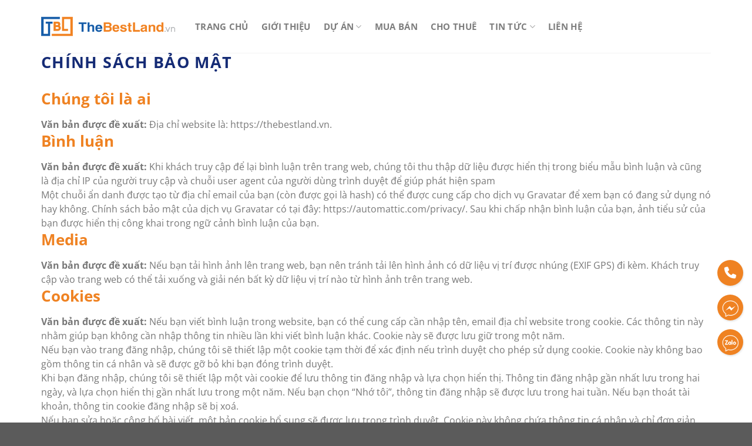

--- FILE ---
content_type: text/html; charset=UTF-8
request_url: https://thebestland.vn/chinh-sach-bao-mat/
body_size: 26722
content:
<!DOCTYPE html>
<!--[if IE 9 ]> <html lang="vi" class="ie9 loading-site no-js"> <![endif]-->
<!--[if IE 8 ]> <html lang="vi" class="ie8 loading-site no-js"> <![endif]-->
<!--[if (gte IE 9)|!(IE)]><!--><html lang="vi" class="loading-site no-js"> <!--<![endif]-->
<head><meta charset="UTF-8" /><script>if(navigator.userAgent.match(/MSIE|Internet Explorer/i)||navigator.userAgent.match(/Trident\/7\..*?rv:11/i)){var href=document.location.href;if(!href.match(/[?&]nowprocket/)){if(href.indexOf("?")==-1){if(href.indexOf("#")==-1){document.location.href=href+"?nowprocket=1"}else{document.location.href=href.replace("#","?nowprocket=1#")}}else{if(href.indexOf("#")==-1){document.location.href=href+"&nowprocket=1"}else{document.location.href=href.replace("#","&nowprocket=1#")}}}}</script><script>(()=>{class RocketLazyLoadScripts{constructor(){this.v="2.0.3",this.userEvents=["keydown","keyup","mousedown","mouseup","mousemove","mouseover","mouseenter","mouseout","mouseleave","touchmove","touchstart","touchend","touchcancel","wheel","click","dblclick","input","visibilitychange"],this.attributeEvents=["onblur","onclick","oncontextmenu","ondblclick","onfocus","onmousedown","onmouseenter","onmouseleave","onmousemove","onmouseout","onmouseover","onmouseup","onmousewheel","onscroll","onsubmit"]}async t(){this.i(),this.o(),/iP(ad|hone)/.test(navigator.userAgent)&&this.h(),this.u(),this.l(this),this.m(),this.k(this),this.p(this),this._(),await Promise.all([this.R(),this.L()]),this.lastBreath=Date.now(),this.S(this),this.P(),this.D(),this.O(),this.M(),await this.C(this.delayedScripts.normal),await this.C(this.delayedScripts.defer),await this.C(this.delayedScripts.async),this.F("domReady"),await this.T(),await this.j(),await this.I(),this.F("windowLoad"),await this.A(),window.dispatchEvent(new Event("rocket-allScriptsLoaded")),this.everythingLoaded=!0,this.lastTouchEnd&&await new Promise((t=>setTimeout(t,500-Date.now()+this.lastTouchEnd))),this.H(),this.F("all"),this.U(),this.W()}i(){this.CSPIssue=sessionStorage.getItem("rocketCSPIssue"),document.addEventListener("securitypolicyviolation",(t=>{this.CSPIssue||"script-src-elem"!==t.violatedDirective||"data"!==t.blockedURI||(this.CSPIssue=!0,sessionStorage.setItem("rocketCSPIssue",!0))}),{isRocket:!0})}o(){window.addEventListener("pageshow",(t=>{this.persisted=t.persisted,this.realWindowLoadedFired=!0}),{isRocket:!0}),window.addEventListener("pagehide",(()=>{this.onFirstUserAction=null}),{isRocket:!0})}h(){let t;function e(e){t=e}window.addEventListener("touchstart",e,{isRocket:!0}),window.addEventListener("touchend",(function i(o){Math.abs(o.changedTouches[0].pageX-t.changedTouches[0].pageX)<10&&Math.abs(o.changedTouches[0].pageY-t.changedTouches[0].pageY)<10&&o.timeStamp-t.timeStamp<200&&(o.target.dispatchEvent(new PointerEvent("click",{target:o.target,bubbles:!0,cancelable:!0,detail:1})),event.preventDefault(),window.removeEventListener("touchstart",e,{isRocket:!0}),window.removeEventListener("touchend",i,{isRocket:!0}))}),{isRocket:!0})}q(t){this.userActionTriggered||("mousemove"!==t.type||this.firstMousemoveIgnored?"keyup"===t.type||"mouseover"===t.type||"mouseout"===t.type||(this.userActionTriggered=!0,this.onFirstUserAction&&this.onFirstUserAction()):this.firstMousemoveIgnored=!0),"click"===t.type&&t.preventDefault(),this.savedUserEvents.length>0&&(t.stopPropagation(),t.stopImmediatePropagation()),"touchstart"===this.lastEvent&&"touchend"===t.type&&(this.lastTouchEnd=Date.now()),"click"===t.type&&(this.lastTouchEnd=0),this.lastEvent=t.type,this.savedUserEvents.push(t)}u(){this.savedUserEvents=[],this.userEventHandler=this.q.bind(this),this.userEvents.forEach((t=>window.addEventListener(t,this.userEventHandler,{passive:!1,isRocket:!0})))}U(){this.userEvents.forEach((t=>window.removeEventListener(t,this.userEventHandler,{passive:!1,isRocket:!0}))),this.savedUserEvents.forEach((t=>{t.target.dispatchEvent(new window[t.constructor.name](t.type,t))}))}m(){this.eventsMutationObserver=new MutationObserver((t=>{const e="return false";for(const i of t){if("attributes"===i.type){const t=i.target.getAttribute(i.attributeName);t&&t!==e&&(i.target.setAttribute("data-rocket-"+i.attributeName,t),i.target["rocket"+i.attributeName]=new Function("event",t),i.target.setAttribute(i.attributeName,e))}"childList"===i.type&&i.addedNodes.forEach((t=>{if(t.nodeType===Node.ELEMENT_NODE)for(const i of t.attributes)this.attributeEvents.includes(i.name)&&i.value&&""!==i.value&&(t.setAttribute("data-rocket-"+i.name,i.value),t["rocket"+i.name]=new Function("event",i.value),t.setAttribute(i.name,e))}))}})),this.eventsMutationObserver.observe(document,{subtree:!0,childList:!0,attributeFilter:this.attributeEvents})}H(){this.eventsMutationObserver.disconnect(),this.attributeEvents.forEach((t=>{document.querySelectorAll("[data-rocket-"+t+"]").forEach((e=>{e.setAttribute(t,e.getAttribute("data-rocket-"+t)),e.removeAttribute("data-rocket-"+t)}))}))}k(t){Object.defineProperty(HTMLElement.prototype,"onclick",{get(){return this.rocketonclick||null},set(e){this.rocketonclick=e,this.setAttribute(t.everythingLoaded?"onclick":"data-rocket-onclick","this.rocketonclick(event)")}})}S(t){function e(e,i){let o=e[i];e[i]=null,Object.defineProperty(e,i,{get:()=>o,set(s){t.everythingLoaded?o=s:e["rocket"+i]=o=s}})}e(document,"onreadystatechange"),e(window,"onload"),e(window,"onpageshow");try{Object.defineProperty(document,"readyState",{get:()=>t.rocketReadyState,set(e){t.rocketReadyState=e},configurable:!0}),document.readyState="loading"}catch(t){console.log("WPRocket DJE readyState conflict, bypassing")}}l(t){this.originalAddEventListener=EventTarget.prototype.addEventListener,this.originalRemoveEventListener=EventTarget.prototype.removeEventListener,this.savedEventListeners=[],EventTarget.prototype.addEventListener=function(e,i,o){o&&o.isRocket||!t.B(e,this)&&!t.userEvents.includes(e)||t.B(e,this)&&!t.userActionTriggered||e.startsWith("rocket-")||t.everythingLoaded?t.originalAddEventListener.call(this,e,i,o):t.savedEventListeners.push({target:this,remove:!1,type:e,func:i,options:o})},EventTarget.prototype.removeEventListener=function(e,i,o){o&&o.isRocket||!t.B(e,this)&&!t.userEvents.includes(e)||t.B(e,this)&&!t.userActionTriggered||e.startsWith("rocket-")||t.everythingLoaded?t.originalRemoveEventListener.call(this,e,i,o):t.savedEventListeners.push({target:this,remove:!0,type:e,func:i,options:o})}}F(t){"all"===t&&(EventTarget.prototype.addEventListener=this.originalAddEventListener,EventTarget.prototype.removeEventListener=this.originalRemoveEventListener),this.savedEventListeners=this.savedEventListeners.filter((e=>{let i=e.type,o=e.target||window;return"domReady"===t&&"DOMContentLoaded"!==i&&"readystatechange"!==i||("windowLoad"===t&&"load"!==i&&"readystatechange"!==i&&"pageshow"!==i||(this.B(i,o)&&(i="rocket-"+i),e.remove?o.removeEventListener(i,e.func,e.options):o.addEventListener(i,e.func,e.options),!1))}))}p(t){let e;function i(e){return t.everythingLoaded?e:e.split(" ").map((t=>"load"===t||t.startsWith("load.")?"rocket-jquery-load":t)).join(" ")}function o(o){function s(e){const s=o.fn[e];o.fn[e]=o.fn.init.prototype[e]=function(){return this[0]===window&&t.userActionTriggered&&("string"==typeof arguments[0]||arguments[0]instanceof String?arguments[0]=i(arguments[0]):"object"==typeof arguments[0]&&Object.keys(arguments[0]).forEach((t=>{const e=arguments[0][t];delete arguments[0][t],arguments[0][i(t)]=e}))),s.apply(this,arguments),this}}if(o&&o.fn&&!t.allJQueries.includes(o)){const e={DOMContentLoaded:[],"rocket-DOMContentLoaded":[]};for(const t in e)document.addEventListener(t,(()=>{e[t].forEach((t=>t()))}),{isRocket:!0});o.fn.ready=o.fn.init.prototype.ready=function(i){function s(){parseInt(o.fn.jquery)>2?setTimeout((()=>i.bind(document)(o))):i.bind(document)(o)}return t.realDomReadyFired?!t.userActionTriggered||t.fauxDomReadyFired?s():e["rocket-DOMContentLoaded"].push(s):e.DOMContentLoaded.push(s),o([])},s("on"),s("one"),s("off"),t.allJQueries.push(o)}e=o}t.allJQueries=[],o(window.jQuery),Object.defineProperty(window,"jQuery",{get:()=>e,set(t){o(t)}})}P(){const t=new Map;document.write=document.writeln=function(e){const i=document.currentScript,o=document.createRange(),s=i.parentElement;let n=t.get(i);void 0===n&&(n=i.nextSibling,t.set(i,n));const c=document.createDocumentFragment();o.setStart(c,0),c.appendChild(o.createContextualFragment(e)),s.insertBefore(c,n)}}async R(){return new Promise((t=>{this.userActionTriggered?t():this.onFirstUserAction=t}))}async L(){return new Promise((t=>{document.addEventListener("DOMContentLoaded",(()=>{this.realDomReadyFired=!0,t()}),{isRocket:!0})}))}async I(){return this.realWindowLoadedFired?Promise.resolve():new Promise((t=>{window.addEventListener("load",t,{isRocket:!0})}))}M(){this.pendingScripts=[];this.scriptsMutationObserver=new MutationObserver((t=>{for(const e of t)e.addedNodes.forEach((t=>{"SCRIPT"!==t.tagName||t.noModule||t.isWPRocket||this.pendingScripts.push({script:t,promise:new Promise((e=>{const i=()=>{const i=this.pendingScripts.findIndex((e=>e.script===t));i>=0&&this.pendingScripts.splice(i,1),e()};t.addEventListener("load",i,{isRocket:!0}),t.addEventListener("error",i,{isRocket:!0}),setTimeout(i,1e3)}))})}))})),this.scriptsMutationObserver.observe(document,{childList:!0,subtree:!0})}async j(){await this.J(),this.pendingScripts.length?(await this.pendingScripts[0].promise,await this.j()):this.scriptsMutationObserver.disconnect()}D(){this.delayedScripts={normal:[],async:[],defer:[]},document.querySelectorAll("script[type$=rocketlazyloadscript]").forEach((t=>{t.hasAttribute("data-rocket-src")?t.hasAttribute("async")&&!1!==t.async?this.delayedScripts.async.push(t):t.hasAttribute("defer")&&!1!==t.defer||"module"===t.getAttribute("data-rocket-type")?this.delayedScripts.defer.push(t):this.delayedScripts.normal.push(t):this.delayedScripts.normal.push(t)}))}async _(){await this.L();let t=[];document.querySelectorAll("script[type$=rocketlazyloadscript][data-rocket-src]").forEach((e=>{let i=e.getAttribute("data-rocket-src");if(i&&!i.startsWith("data:")){i.startsWith("//")&&(i=location.protocol+i);try{const o=new URL(i).origin;o!==location.origin&&t.push({src:o,crossOrigin:e.crossOrigin||"module"===e.getAttribute("data-rocket-type")})}catch(t){}}})),t=[...new Map(t.map((t=>[JSON.stringify(t),t]))).values()],this.N(t,"preconnect")}async $(t){if(await this.G(),!0!==t.noModule||!("noModule"in HTMLScriptElement.prototype))return new Promise((e=>{let i;function o(){(i||t).setAttribute("data-rocket-status","executed"),e()}try{if(navigator.userAgent.includes("Firefox/")||""===navigator.vendor||this.CSPIssue)i=document.createElement("script"),[...t.attributes].forEach((t=>{let e=t.nodeName;"type"!==e&&("data-rocket-type"===e&&(e="type"),"data-rocket-src"===e&&(e="src"),i.setAttribute(e,t.nodeValue))})),t.text&&(i.text=t.text),t.nonce&&(i.nonce=t.nonce),i.hasAttribute("src")?(i.addEventListener("load",o,{isRocket:!0}),i.addEventListener("error",(()=>{i.setAttribute("data-rocket-status","failed-network"),e()}),{isRocket:!0}),setTimeout((()=>{i.isConnected||e()}),1)):(i.text=t.text,o()),i.isWPRocket=!0,t.parentNode.replaceChild(i,t);else{const i=t.getAttribute("data-rocket-type"),s=t.getAttribute("data-rocket-src");i?(t.type=i,t.removeAttribute("data-rocket-type")):t.removeAttribute("type"),t.addEventListener("load",o,{isRocket:!0}),t.addEventListener("error",(i=>{this.CSPIssue&&i.target.src.startsWith("data:")?(console.log("WPRocket: CSP fallback activated"),t.removeAttribute("src"),this.$(t).then(e)):(t.setAttribute("data-rocket-status","failed-network"),e())}),{isRocket:!0}),s?(t.fetchPriority="high",t.removeAttribute("data-rocket-src"),t.src=s):t.src="data:text/javascript;base64,"+window.btoa(unescape(encodeURIComponent(t.text)))}}catch(i){t.setAttribute("data-rocket-status","failed-transform"),e()}}));t.setAttribute("data-rocket-status","skipped")}async C(t){const e=t.shift();return e?(e.isConnected&&await this.$(e),this.C(t)):Promise.resolve()}O(){this.N([...this.delayedScripts.normal,...this.delayedScripts.defer,...this.delayedScripts.async],"preload")}N(t,e){this.trash=this.trash||[];let i=!0;var o=document.createDocumentFragment();t.forEach((t=>{const s=t.getAttribute&&t.getAttribute("data-rocket-src")||t.src;if(s&&!s.startsWith("data:")){const n=document.createElement("link");n.href=s,n.rel=e,"preconnect"!==e&&(n.as="script",n.fetchPriority=i?"high":"low"),t.getAttribute&&"module"===t.getAttribute("data-rocket-type")&&(n.crossOrigin=!0),t.crossOrigin&&(n.crossOrigin=t.crossOrigin),t.integrity&&(n.integrity=t.integrity),t.nonce&&(n.nonce=t.nonce),o.appendChild(n),this.trash.push(n),i=!1}})),document.head.appendChild(o)}W(){this.trash.forEach((t=>t.remove()))}async T(){try{document.readyState="interactive"}catch(t){}this.fauxDomReadyFired=!0;try{await this.G(),document.dispatchEvent(new Event("rocket-readystatechange")),await this.G(),document.rocketonreadystatechange&&document.rocketonreadystatechange(),await this.G(),document.dispatchEvent(new Event("rocket-DOMContentLoaded")),await this.G(),window.dispatchEvent(new Event("rocket-DOMContentLoaded"))}catch(t){console.error(t)}}async A(){try{document.readyState="complete"}catch(t){}try{await this.G(),document.dispatchEvent(new Event("rocket-readystatechange")),await this.G(),document.rocketonreadystatechange&&document.rocketonreadystatechange(),await this.G(),window.dispatchEvent(new Event("rocket-load")),await this.G(),window.rocketonload&&window.rocketonload(),await this.G(),this.allJQueries.forEach((t=>t(window).trigger("rocket-jquery-load"))),await this.G();const t=new Event("rocket-pageshow");t.persisted=this.persisted,window.dispatchEvent(t),await this.G(),window.rocketonpageshow&&window.rocketonpageshow({persisted:this.persisted})}catch(t){console.error(t)}}async G(){Date.now()-this.lastBreath>45&&(await this.J(),this.lastBreath=Date.now())}async J(){return document.hidden?new Promise((t=>setTimeout(t))):new Promise((t=>requestAnimationFrame(t)))}B(t,e){return e===document&&"readystatechange"===t||(e===document&&"DOMContentLoaded"===t||(e===window&&"DOMContentLoaded"===t||(e===window&&"load"===t||e===window&&"pageshow"===t)))}static run(){(new RocketLazyLoadScripts).t()}}RocketLazyLoadScripts.run()})();</script>
	
	<link rel="profile" href="http://gmpg.org/xfn/11" />
	<link rel="pingback" href="https://thebestland.vn/xmlrpc.php" />
<link data-minify="1" rel="stylesheet" href="https://thebestland.vn/wp-content/cache/min/1/ajax/libs/font-awesome/5.15.4/css/all.min.css?ver=1756199631" crossorigin="anonymous" referrerpolicy="no-referrer" />
	  
        
	<script type="rocketlazyloadscript">(function(html){html.className = html.className.replace(/\bno-js\b/,'js')})(document.documentElement);</script>
<meta name='robots' content='index, follow, max-image-preview:large, max-snippet:-1, max-video-preview:-1' />
<meta name="viewport" content="width=device-width, initial-scale=1, maximum-scale=1" />
	<!-- This site is optimized with the Yoast SEO plugin v25.9 - https://yoast.com/wordpress/plugins/seo/ -->
	<title>Chính sách bảo mật</title><link rel="stylesheet" href="https://thebestland.vn/wp-content/cache/fonts/1/google-fonts/css/f/4/9/ed1d329f04e992b82694523d68786.css" data-wpr-hosted-gf-parameters="family=Open%20Sans%3Aregular%2C700%2Cregular%2C700%2Cregular&display=swap"/><link rel="stylesheet" href="https://thebestland.vn/wp-content/cache/fonts/1/google-fonts/css/c/9/a/e3b27ba5dd04e38cc2cd1e2cf697f.css" data-wpr-hosted-gf-parameters="family=Material+Icons+Outlined&family=Material+Symbols+Outlined&display=swap"/>
	<link rel="canonical" href="https://thebestland.vn/chinh-sach-bao-mat/" />
	<meta property="og:locale" content="vi_VN" />
	<meta property="og:type" content="article" />
	<meta property="og:title" content="Chính sách bảo mật" />
	<meta property="og:description" content="Chúng tôi là ai Văn bản được đề xuất: Địa chỉ website là: https://thebestland.vn. Bình luận Văn bản được đề xuất: Khi khách truy cập để lại bình luận trên trang web, chúng tôi thu thập dữ liệu được hiển thị trong biểu mẫu bình luận và cũng là địa chỉ IP của người truy [...]" />
	<meta property="og:url" content="https://thebestland.vn/chinh-sach-bao-mat/" />
	<meta property="og:site_name" content="The Best Land" />
	<meta property="article:modified_time" content="2021-12-17T14:32:27+00:00" />
	<meta name="twitter:card" content="summary_large_image" />
	<meta name="twitter:label1" content="Ước tính thời gian đọc" />
	<meta name="twitter:data1" content="7 phút" />
	<script type="application/ld+json" class="yoast-schema-graph">{"@context":"https://schema.org","@graph":[{"@type":"WebPage","@id":"https://thebestland.vn/chinh-sach-bao-mat/","url":"https://thebestland.vn/chinh-sach-bao-mat/","name":"Chính sách bảo mật","isPartOf":{"@id":"https://thebestland.vn/#website"},"datePublished":"2021-12-13T18:47:20+00:00","dateModified":"2021-12-17T14:32:27+00:00","breadcrumb":{"@id":"https://thebestland.vn/chinh-sach-bao-mat/#breadcrumb"},"inLanguage":"vi","potentialAction":[{"@type":"ReadAction","target":["https://thebestland.vn/chinh-sach-bao-mat/"]}]},{"@type":"BreadcrumbList","@id":"https://thebestland.vn/chinh-sach-bao-mat/#breadcrumb","itemListElement":[{"@type":"ListItem","position":1,"name":"Trang chủ","item":"https://thebestland.vn/"},{"@type":"ListItem","position":2,"name":"Chính sách bảo mật"}]},{"@type":"WebSite","@id":"https://thebestland.vn/#website","url":"https://thebestland.vn/","name":"The Best Land","description":"Một trang web mới sử dụng WordPress","potentialAction":[{"@type":"SearchAction","target":{"@type":"EntryPoint","urlTemplate":"https://thebestland.vn/?s={search_term_string}"},"query-input":{"@type":"PropertyValueSpecification","valueRequired":true,"valueName":"search_term_string"}}],"inLanguage":"vi"}]}</script>
	<!-- / Yoast SEO plugin. -->


<link rel='dns-prefetch' href='//use.fontawesome.com' />


<link rel="alternate" type="application/rss+xml" title="Dòng thông tin The Best Land &raquo;" href="https://thebestland.vn/feed/" />
<link rel="alternate" type="application/rss+xml" title="The Best Land &raquo; Dòng bình luận" href="https://thebestland.vn/comments/feed/" />
<link rel="alternate" type="application/rss+xml" title="The Best Land &raquo; Chính sách bảo mật Dòng bình luận" href="https://thebestland.vn/chinh-sach-bao-mat/feed/" />
<link rel="alternate" title="oNhúng (JSON)" type="application/json+oembed" href="https://thebestland.vn/wp-json/oembed/1.0/embed?url=https%3A%2F%2Fthebestland.vn%2Fchinh-sach-bao-mat%2F" />
<link rel="alternate" title="oNhúng (XML)" type="text/xml+oembed" href="https://thebestland.vn/wp-json/oembed/1.0/embed?url=https%3A%2F%2Fthebestland.vn%2Fchinh-sach-bao-mat%2F&#038;format=xml" />
<style id='wp-img-auto-sizes-contain-inline-css' type='text/css'>
img:is([sizes=auto i],[sizes^="auto," i]){contain-intrinsic-size:3000px 1500px}
/*# sourceURL=wp-img-auto-sizes-contain-inline-css */
</style>
<style id='classic-theme-styles-inline-css' type='text/css'>
/*! This file is auto-generated */
.wp-block-button__link{color:#fff;background-color:#32373c;border-radius:9999px;box-shadow:none;text-decoration:none;padding:calc(.667em + 2px) calc(1.333em + 2px);font-size:1.125em}.wp-block-file__button{background:#32373c;color:#fff;text-decoration:none}
/*# sourceURL=/wp-includes/css/classic-themes.min.css */
</style>
<style id='font-awesome-svg-styles-default-inline-css' type='text/css'>
.svg-inline--fa {
  display: inline-block;
  height: 1em;
  overflow: visible;
  vertical-align: -.125em;
}
/*# sourceURL=font-awesome-svg-styles-default-inline-css */
</style>
<link data-minify="1" rel='stylesheet' id='font-awesome-svg-styles-css' href='https://thebestland.vn/wp-content/cache/min/1/wp-content/uploads/font-awesome/v6.6.0/css/svg-with-js.css?ver=1756199631' type='text/css' media='all' />
<style id='font-awesome-svg-styles-inline-css' type='text/css'>
   .wp-block-font-awesome-icon svg::before,
   .wp-rich-text-font-awesome-icon svg::before {content: unset;}
/*# sourceURL=font-awesome-svg-styles-inline-css */
</style>
<link rel='stylesheet' id='kk-star-ratings-css' href='https://thebestland.vn/wp-content/cache/background-css/1/thebestland.vn/wp-content/plugins/kk-star-ratings/src/core/public/css/kk-star-ratings.min.css?ver=5.4.10.2&wpr_t=1768281492' type='text/css' media='all' />
<style id='woocommerce-inline-inline-css' type='text/css'>
.woocommerce form .form-row .required { visibility: visible; }
/*# sourceURL=woocommerce-inline-inline-css */
</style>
<link data-minify="1" rel='stylesheet' id='brands-styles-css' href='https://thebestland.vn/wp-content/cache/min/1/wp-content/plugins/woocommerce/assets/css/brands.css?ver=1756199631' type='text/css' media='all' />
<link data-minify="1" rel='stylesheet' id='flatsome-icons-css' href='https://thebestland.vn/wp-content/cache/min/1/wp-content/themes/flatsome/assets/css/fl-icons.css?ver=1756199631' type='text/css' media='all' />
<link data-minify="1" rel='stylesheet' id='owl-carousel-css' href='https://thebestland.vn/wp-content/cache/background-css/1/thebestland.vn/wp-content/cache/min/1/wp-content/themes/flatsome/owl/owl.carousel.css?ver=1756199631&wpr_t=1768281492' type='text/css' media='all' />
<link data-minify="1" rel='stylesheet' id='font-awesome-official-css' href='https://thebestland.vn/wp-content/cache/min/1/releases/v6.6.0/css/all.css?ver=1756199631' type='text/css' media='all' crossorigin="anonymous" />
<link data-minify="1" rel='stylesheet' id='flatsome-main-css' href='https://thebestland.vn/wp-content/cache/background-css/1/thebestland.vn/wp-content/cache/min/1/wp-content/themes/flatsome/assets/css/flatsome.css?ver=1756199631&wpr_t=1768281492' type='text/css' media='all' />
<link data-minify="1" rel='stylesheet' id='flatsome-shop-css' href='https://thebestland.vn/wp-content/cache/min/1/wp-content/themes/flatsome/assets/css/flatsome-shop.css?ver=1756199631' type='text/css' media='all' />
<link data-minify="1" rel='stylesheet' id='flatsome-style-css' href='https://thebestland.vn/wp-content/cache/background-css/1/thebestland.vn/wp-content/cache/min/1/wp-content/themes/flatsome-child/style.css?ver=1756199631&wpr_t=1768281492' type='text/css' media='all' />

<link data-minify="1" rel='stylesheet' id='font-awesome-official-v4shim-css' href='https://thebestland.vn/wp-content/cache/min/1/releases/v6.6.0/css/v4-shims.css?ver=1756199632' type='text/css' media='all' crossorigin="anonymous" />
<link rel='stylesheet' id='wp-block-heading-css' href='https://thebestland.vn/wp-includes/blocks/heading/style.min.css?ver=6.9' type='text/css' media='all' />
<link rel='stylesheet' id='wp-block-paragraph-css' href='https://thebestland.vn/wp-includes/blocks/paragraph/style.min.css?ver=6.9' type='text/css' media='all' />
<script type="rocketlazyloadscript" data-rocket-type="text/javascript" data-rocket-src="https://thebestland.vn/wp-includes/js/jquery/jquery.min.js?ver=3.7.1" id="jquery-core-js" data-rocket-defer defer></script>
<script type="rocketlazyloadscript" data-rocket-type="text/javascript" data-rocket-src="https://thebestland.vn/wp-content/plugins/woocommerce/assets/js/jquery-blockui/jquery.blockUI.min.js?ver=2.7.0-wc.10.1.3" id="jquery-blockui-js" defer="defer" data-wp-strategy="defer"></script>
<script type="text/javascript" id="wc-add-to-cart-js-extra">
/* <![CDATA[ */
var wc_add_to_cart_params = {"ajax_url":"/wp-admin/admin-ajax.php","wc_ajax_url":"/?wc-ajax=%%endpoint%%","i18n_view_cart":"Xem gi\u1ecf h\u00e0ng","cart_url":"https://thebestland.vn/gio-hang/","is_cart":"","cart_redirect_after_add":"no"};
//# sourceURL=wc-add-to-cart-js-extra
/* ]]> */
</script>
<script type="rocketlazyloadscript" data-rocket-type="text/javascript" data-rocket-src="https://thebestland.vn/wp-content/plugins/woocommerce/assets/js/frontend/add-to-cart.min.js?ver=10.1.3" id="wc-add-to-cart-js" defer="defer" data-wp-strategy="defer"></script>
<script type="rocketlazyloadscript" data-rocket-type="text/javascript" data-rocket-src="https://thebestland.vn/wp-content/plugins/woocommerce/assets/js/js-cookie/js.cookie.min.js?ver=2.1.4-wc.10.1.3" id="js-cookie-js" defer="defer" data-wp-strategy="defer"></script>
<script type="text/javascript" id="woocommerce-js-extra">
/* <![CDATA[ */
var woocommerce_params = {"ajax_url":"/wp-admin/admin-ajax.php","wc_ajax_url":"/?wc-ajax=%%endpoint%%","i18n_password_show":"Hi\u1ec3n th\u1ecb m\u1eadt kh\u1ea9u","i18n_password_hide":"\u1ea8n m\u1eadt kh\u1ea9u"};
//# sourceURL=woocommerce-js-extra
/* ]]> */
</script>
<script type="rocketlazyloadscript" data-rocket-type="text/javascript" data-rocket-src="https://thebestland.vn/wp-content/plugins/woocommerce/assets/js/frontend/woocommerce.min.js?ver=10.1.3" id="woocommerce-js" defer="defer" data-wp-strategy="defer"></script>
<link rel="https://api.w.org/" href="https://thebestland.vn/wp-json/" /><link rel="alternate" title="JSON" type="application/json" href="https://thebestland.vn/wp-json/wp/v2/pages/3" /><link rel="EditURI" type="application/rsd+xml" title="RSD" href="https://thebestland.vn/xmlrpc.php?rsd" />
<meta name="generator" content="WordPress 6.9" />
<meta name="generator" content="WooCommerce 10.1.3" />
<link rel='shortlink' href='https://thebestland.vn/?p=3' />
<meta name="google-site-verification" content="rvfM688PEI0fTfpIc-8-xt07wtVE4oq_WXzJfYaMwKw" />
<meta name="google-site-verification" content="qFxz7UDQj7RQIhEMPP-pY-C40Ho5yQHSx-wRzVUnMEE" /><style>.bg{opacity: 0; transition: opacity 1s; -webkit-transition: opacity 1s;} .bg-loaded{opacity: 1;}</style><!--[if IE]><link rel="stylesheet" type="text/css" href="https://thebestland.vn/wp-content/themes/flatsome/assets/css/ie-fallback.css"><script src="//cdnjs.cloudflare.com/ajax/libs/html5shiv/3.6.1/html5shiv.js"></script><script>var head = document.getElementsByTagName('head')[0],style = document.createElement('style');style.type = 'text/css';style.styleSheet.cssText = ':before,:after{content:none !important';head.appendChild(style);setTimeout(function(){head.removeChild(style);}, 0);</script><script src="https://thebestland.vn/wp-content/themes/flatsome/assets/libs/ie-flexibility.js"></script><![endif]-->	<noscript><style>.woocommerce-product-gallery{ opacity: 1 !important; }</style></noscript>
	<link rel="icon" href="https://thebestland.vn/wp-content/uploads/2022/04/cropped-BANNER2-512x512-1-32x32.png" sizes="32x32" />
<link rel="icon" href="https://thebestland.vn/wp-content/uploads/2022/04/cropped-BANNER2-512x512-1-192x192.png" sizes="192x192" />
<link rel="apple-touch-icon" href="https://thebestland.vn/wp-content/uploads/2022/04/cropped-BANNER2-512x512-1-180x180.png" />
<meta name="msapplication-TileImage" content="https://thebestland.vn/wp-content/uploads/2022/04/cropped-BANNER2-512x512-1-270x270.png" />
<style id="custom-css" type="text/css">:root {--primary-color: #ef8222;}.full-width .ubermenu-nav, .container, .row{max-width: 1170px}.row.row-collapse{max-width: 1140px}.row.row-small{max-width: 1162.5px}.row.row-large{max-width: 1200px}.header-main{height: 90px}#logo img{max-height: 90px}#logo{width:228px;}.header-top{min-height: 30px}.transparent .header-main{height: 90px}.transparent #logo img{max-height: 90px}.has-transparent + .page-title:first-of-type,.has-transparent + #main > .page-title,.has-transparent + #main > div > .page-title,.has-transparent + #main .page-header-wrapper:first-of-type .page-title{padding-top: 90px;}.header.show-on-scroll,.stuck .header-main{height:70px!important}.stuck #logo img{max-height: 70px!important}.header-bottom {background-color: #f1f1f1}@media (max-width: 549px) {.header-main{height: 70px}#logo img{max-height: 70px}}/* Color */.accordion-title.active, .has-icon-bg .icon .icon-inner,.logo a, .primary.is-underline, .primary.is-link, .badge-outline .badge-inner, .nav-outline > li.active> a,.nav-outline >li.active > a, .cart-icon strong,[data-color='primary'], .is-outline.primary{color: #ef8222;}/* Color !important */[data-text-color="primary"]{color: #ef8222!important;}/* Background Color */[data-text-bg="primary"]{background-color: #ef8222;}/* Background */.scroll-to-bullets a,.featured-title, .label-new.menu-item > a:after, .nav-pagination > li > .current,.nav-pagination > li > span:hover,.nav-pagination > li > a:hover,.has-hover:hover .badge-outline .badge-inner,button[type="submit"], .button.wc-forward:not(.checkout):not(.checkout-button), .button.submit-button, .button.primary:not(.is-outline),.featured-table .title,.is-outline:hover, .has-icon:hover .icon-label,.nav-dropdown-bold .nav-column li > a:hover, .nav-dropdown.nav-dropdown-bold > li > a:hover, .nav-dropdown-bold.dark .nav-column li > a:hover, .nav-dropdown.nav-dropdown-bold.dark > li > a:hover, .is-outline:hover, .tagcloud a:hover,.grid-tools a, input[type='submit']:not(.is-form), .box-badge:hover .box-text, input.button.alt,.nav-box > li > a:hover,.nav-box > li.active > a,.nav-pills > li.active > a ,.current-dropdown .cart-icon strong, .cart-icon:hover strong, .nav-line-bottom > li > a:before, .nav-line-grow > li > a:before, .nav-line > li > a:before,.banner, .header-top, .slider-nav-circle .flickity-prev-next-button:hover svg, .slider-nav-circle .flickity-prev-next-button:hover .arrow, .primary.is-outline:hover, .button.primary:not(.is-outline), input[type='submit'].primary, input[type='submit'].primary, input[type='reset'].button, input[type='button'].primary, .badge-inner{background-color: #ef8222;}/* Border */.nav-vertical.nav-tabs > li.active > a,.scroll-to-bullets a.active,.nav-pagination > li > .current,.nav-pagination > li > span:hover,.nav-pagination > li > a:hover,.has-hover:hover .badge-outline .badge-inner,.accordion-title.active,.featured-table,.is-outline:hover, .tagcloud a:hover,blockquote, .has-border, .cart-icon strong:after,.cart-icon strong,.blockUI:before, .processing:before,.loading-spin, .slider-nav-circle .flickity-prev-next-button:hover svg, .slider-nav-circle .flickity-prev-next-button:hover .arrow, .primary.is-outline:hover{border-color: #ef8222}.nav-tabs > li.active > a{border-top-color: #ef8222}.widget_shopping_cart_content .blockUI.blockOverlay:before { border-left-color: #ef8222 }.woocommerce-checkout-review-order .blockUI.blockOverlay:before { border-left-color: #ef8222 }/* Fill */.slider .flickity-prev-next-button:hover svg,.slider .flickity-prev-next-button:hover .arrow{fill: #ef8222;}/* Background Color */[data-icon-label]:after, .secondary.is-underline:hover,.secondary.is-outline:hover,.icon-label,.button.secondary:not(.is-outline),.button.alt:not(.is-outline), .badge-inner.on-sale, .button.checkout, .single_add_to_cart_button, .current .breadcrumb-step{ background-color:#ef8222; }[data-text-bg="secondary"]{background-color: #ef8222;}/* Color */.secondary.is-underline,.secondary.is-link, .secondary.is-outline,.stars a.active, .star-rating:before, .woocommerce-page .star-rating:before,.star-rating span:before, .color-secondary{color: #ef8222}/* Color !important */[data-text-color="secondary"]{color: #ef8222!important;}/* Border */.secondary.is-outline:hover{border-color:#ef8222}.success.is-underline:hover,.success.is-outline:hover,.success{background-color: #ef8222}.success-color, .success.is-link, .success.is-outline{color: #ef8222;}.success-border{border-color: #ef8222!important;}/* Color !important */[data-text-color="success"]{color: #ef8222!important;}/* Background Color */[data-text-bg="success"]{background-color: #ef8222;}.alert.is-underline:hover,.alert.is-outline:hover,.alert{background-color: #ef8222}.alert.is-link, .alert.is-outline, .color-alert{color: #ef8222;}/* Color !important */[data-text-color="alert"]{color: #ef8222!important;}/* Background Color */[data-text-bg="alert"]{background-color: #ef8222;}body{font-size: 100%;}body{font-family:"Open Sans", sans-serif}body{font-weight: 0}.nav > li > a {font-family:"Open Sans", sans-serif;}.mobile-sidebar-levels-2 .nav > li > ul > li > a {font-family:"Open Sans", sans-serif;}.nav > li > a {font-weight: 700;}.mobile-sidebar-levels-2 .nav > li > ul > li > a {font-weight: 700;}h1,h2,h3,h4,h5,h6,.heading-font, .off-canvas-center .nav-sidebar.nav-vertical > li > a{font-family: "Open Sans", sans-serif;}h1,h2,h3,h4,h5,h6,.heading-font,.banner h1,.banner h2{font-weight: 700;}.alt-font{font-family: "Open Sans", sans-serif;}.alt-font{font-weight: 0!important;}@media screen and (min-width: 550px){.products .box-vertical .box-image{min-width: 300px!important;width: 300px!important;}}.label-new.menu-item > a:after{content:"New";}.label-hot.menu-item > a:after{content:"Hot";}.label-sale.menu-item > a:after{content:"Sale";}.label-popular.menu-item > a:after{content:"Popular";}</style><noscript><style id="rocket-lazyload-nojs-css">.rll-youtube-player, [data-lazy-src]{display:none !important;}</style></noscript>	<link data-minify="1" rel='stylesheet' id='wc-blocks-style-css' href='https://thebestland.vn/wp-content/cache/min/1/wp-content/plugins/woocommerce/assets/client/blocks/wc-blocks.css?ver=1756199632' type='text/css' media='all' />
<style id='global-styles-inline-css' type='text/css'>
:root{--wp--preset--aspect-ratio--square: 1;--wp--preset--aspect-ratio--4-3: 4/3;--wp--preset--aspect-ratio--3-4: 3/4;--wp--preset--aspect-ratio--3-2: 3/2;--wp--preset--aspect-ratio--2-3: 2/3;--wp--preset--aspect-ratio--16-9: 16/9;--wp--preset--aspect-ratio--9-16: 9/16;--wp--preset--color--black: #000000;--wp--preset--color--cyan-bluish-gray: #abb8c3;--wp--preset--color--white: #ffffff;--wp--preset--color--pale-pink: #f78da7;--wp--preset--color--vivid-red: #cf2e2e;--wp--preset--color--luminous-vivid-orange: #ff6900;--wp--preset--color--luminous-vivid-amber: #fcb900;--wp--preset--color--light-green-cyan: #7bdcb5;--wp--preset--color--vivid-green-cyan: #00d084;--wp--preset--color--pale-cyan-blue: #8ed1fc;--wp--preset--color--vivid-cyan-blue: #0693e3;--wp--preset--color--vivid-purple: #9b51e0;--wp--preset--gradient--vivid-cyan-blue-to-vivid-purple: linear-gradient(135deg,rgb(6,147,227) 0%,rgb(155,81,224) 100%);--wp--preset--gradient--light-green-cyan-to-vivid-green-cyan: linear-gradient(135deg,rgb(122,220,180) 0%,rgb(0,208,130) 100%);--wp--preset--gradient--luminous-vivid-amber-to-luminous-vivid-orange: linear-gradient(135deg,rgb(252,185,0) 0%,rgb(255,105,0) 100%);--wp--preset--gradient--luminous-vivid-orange-to-vivid-red: linear-gradient(135deg,rgb(255,105,0) 0%,rgb(207,46,46) 100%);--wp--preset--gradient--very-light-gray-to-cyan-bluish-gray: linear-gradient(135deg,rgb(238,238,238) 0%,rgb(169,184,195) 100%);--wp--preset--gradient--cool-to-warm-spectrum: linear-gradient(135deg,rgb(74,234,220) 0%,rgb(151,120,209) 20%,rgb(207,42,186) 40%,rgb(238,44,130) 60%,rgb(251,105,98) 80%,rgb(254,248,76) 100%);--wp--preset--gradient--blush-light-purple: linear-gradient(135deg,rgb(255,206,236) 0%,rgb(152,150,240) 100%);--wp--preset--gradient--blush-bordeaux: linear-gradient(135deg,rgb(254,205,165) 0%,rgb(254,45,45) 50%,rgb(107,0,62) 100%);--wp--preset--gradient--luminous-dusk: linear-gradient(135deg,rgb(255,203,112) 0%,rgb(199,81,192) 50%,rgb(65,88,208) 100%);--wp--preset--gradient--pale-ocean: linear-gradient(135deg,rgb(255,245,203) 0%,rgb(182,227,212) 50%,rgb(51,167,181) 100%);--wp--preset--gradient--electric-grass: linear-gradient(135deg,rgb(202,248,128) 0%,rgb(113,206,126) 100%);--wp--preset--gradient--midnight: linear-gradient(135deg,rgb(2,3,129) 0%,rgb(40,116,252) 100%);--wp--preset--font-size--small: 13px;--wp--preset--font-size--medium: 20px;--wp--preset--font-size--large: 36px;--wp--preset--font-size--x-large: 42px;--wp--preset--spacing--20: 0.44rem;--wp--preset--spacing--30: 0.67rem;--wp--preset--spacing--40: 1rem;--wp--preset--spacing--50: 1.5rem;--wp--preset--spacing--60: 2.25rem;--wp--preset--spacing--70: 3.38rem;--wp--preset--spacing--80: 5.06rem;--wp--preset--shadow--natural: 6px 6px 9px rgba(0, 0, 0, 0.2);--wp--preset--shadow--deep: 12px 12px 50px rgba(0, 0, 0, 0.4);--wp--preset--shadow--sharp: 6px 6px 0px rgba(0, 0, 0, 0.2);--wp--preset--shadow--outlined: 6px 6px 0px -3px rgb(255, 255, 255), 6px 6px rgb(0, 0, 0);--wp--preset--shadow--crisp: 6px 6px 0px rgb(0, 0, 0);}:where(.is-layout-flex){gap: 0.5em;}:where(.is-layout-grid){gap: 0.5em;}body .is-layout-flex{display: flex;}.is-layout-flex{flex-wrap: wrap;align-items: center;}.is-layout-flex > :is(*, div){margin: 0;}body .is-layout-grid{display: grid;}.is-layout-grid > :is(*, div){margin: 0;}:where(.wp-block-columns.is-layout-flex){gap: 2em;}:where(.wp-block-columns.is-layout-grid){gap: 2em;}:where(.wp-block-post-template.is-layout-flex){gap: 1.25em;}:where(.wp-block-post-template.is-layout-grid){gap: 1.25em;}.has-black-color{color: var(--wp--preset--color--black) !important;}.has-cyan-bluish-gray-color{color: var(--wp--preset--color--cyan-bluish-gray) !important;}.has-white-color{color: var(--wp--preset--color--white) !important;}.has-pale-pink-color{color: var(--wp--preset--color--pale-pink) !important;}.has-vivid-red-color{color: var(--wp--preset--color--vivid-red) !important;}.has-luminous-vivid-orange-color{color: var(--wp--preset--color--luminous-vivid-orange) !important;}.has-luminous-vivid-amber-color{color: var(--wp--preset--color--luminous-vivid-amber) !important;}.has-light-green-cyan-color{color: var(--wp--preset--color--light-green-cyan) !important;}.has-vivid-green-cyan-color{color: var(--wp--preset--color--vivid-green-cyan) !important;}.has-pale-cyan-blue-color{color: var(--wp--preset--color--pale-cyan-blue) !important;}.has-vivid-cyan-blue-color{color: var(--wp--preset--color--vivid-cyan-blue) !important;}.has-vivid-purple-color{color: var(--wp--preset--color--vivid-purple) !important;}.has-black-background-color{background-color: var(--wp--preset--color--black) !important;}.has-cyan-bluish-gray-background-color{background-color: var(--wp--preset--color--cyan-bluish-gray) !important;}.has-white-background-color{background-color: var(--wp--preset--color--white) !important;}.has-pale-pink-background-color{background-color: var(--wp--preset--color--pale-pink) !important;}.has-vivid-red-background-color{background-color: var(--wp--preset--color--vivid-red) !important;}.has-luminous-vivid-orange-background-color{background-color: var(--wp--preset--color--luminous-vivid-orange) !important;}.has-luminous-vivid-amber-background-color{background-color: var(--wp--preset--color--luminous-vivid-amber) !important;}.has-light-green-cyan-background-color{background-color: var(--wp--preset--color--light-green-cyan) !important;}.has-vivid-green-cyan-background-color{background-color: var(--wp--preset--color--vivid-green-cyan) !important;}.has-pale-cyan-blue-background-color{background-color: var(--wp--preset--color--pale-cyan-blue) !important;}.has-vivid-cyan-blue-background-color{background-color: var(--wp--preset--color--vivid-cyan-blue) !important;}.has-vivid-purple-background-color{background-color: var(--wp--preset--color--vivid-purple) !important;}.has-black-border-color{border-color: var(--wp--preset--color--black) !important;}.has-cyan-bluish-gray-border-color{border-color: var(--wp--preset--color--cyan-bluish-gray) !important;}.has-white-border-color{border-color: var(--wp--preset--color--white) !important;}.has-pale-pink-border-color{border-color: var(--wp--preset--color--pale-pink) !important;}.has-vivid-red-border-color{border-color: var(--wp--preset--color--vivid-red) !important;}.has-luminous-vivid-orange-border-color{border-color: var(--wp--preset--color--luminous-vivid-orange) !important;}.has-luminous-vivid-amber-border-color{border-color: var(--wp--preset--color--luminous-vivid-amber) !important;}.has-light-green-cyan-border-color{border-color: var(--wp--preset--color--light-green-cyan) !important;}.has-vivid-green-cyan-border-color{border-color: var(--wp--preset--color--vivid-green-cyan) !important;}.has-pale-cyan-blue-border-color{border-color: var(--wp--preset--color--pale-cyan-blue) !important;}.has-vivid-cyan-blue-border-color{border-color: var(--wp--preset--color--vivid-cyan-blue) !important;}.has-vivid-purple-border-color{border-color: var(--wp--preset--color--vivid-purple) !important;}.has-vivid-cyan-blue-to-vivid-purple-gradient-background{background: var(--wp--preset--gradient--vivid-cyan-blue-to-vivid-purple) !important;}.has-light-green-cyan-to-vivid-green-cyan-gradient-background{background: var(--wp--preset--gradient--light-green-cyan-to-vivid-green-cyan) !important;}.has-luminous-vivid-amber-to-luminous-vivid-orange-gradient-background{background: var(--wp--preset--gradient--luminous-vivid-amber-to-luminous-vivid-orange) !important;}.has-luminous-vivid-orange-to-vivid-red-gradient-background{background: var(--wp--preset--gradient--luminous-vivid-orange-to-vivid-red) !important;}.has-very-light-gray-to-cyan-bluish-gray-gradient-background{background: var(--wp--preset--gradient--very-light-gray-to-cyan-bluish-gray) !important;}.has-cool-to-warm-spectrum-gradient-background{background: var(--wp--preset--gradient--cool-to-warm-spectrum) !important;}.has-blush-light-purple-gradient-background{background: var(--wp--preset--gradient--blush-light-purple) !important;}.has-blush-bordeaux-gradient-background{background: var(--wp--preset--gradient--blush-bordeaux) !important;}.has-luminous-dusk-gradient-background{background: var(--wp--preset--gradient--luminous-dusk) !important;}.has-pale-ocean-gradient-background{background: var(--wp--preset--gradient--pale-ocean) !important;}.has-electric-grass-gradient-background{background: var(--wp--preset--gradient--electric-grass) !important;}.has-midnight-gradient-background{background: var(--wp--preset--gradient--midnight) !important;}.has-small-font-size{font-size: var(--wp--preset--font-size--small) !important;}.has-medium-font-size{font-size: var(--wp--preset--font-size--medium) !important;}.has-large-font-size{font-size: var(--wp--preset--font-size--large) !important;}.has-x-large-font-size{font-size: var(--wp--preset--font-size--x-large) !important;}
/*# sourceURL=global-styles-inline-css */
</style>
<link data-minify="1" rel='stylesheet' id='contact-form-7-css' href='https://thebestland.vn/wp-content/cache/min/1/wp-content/plugins/contact-form-7/includes/css/styles.css?ver=1756199632' type='text/css' media='all' />
<style id="wpr-lazyload-bg-container"></style><style id="wpr-lazyload-bg-exclusion"></style>
<noscript>
<style id="wpr-lazyload-bg-nostyle">.kk-star-ratings .kksr-stars .kksr-star .kksr-icon, .kk-star-ratings:not(.kksr-disabled) .kksr-stars .kksr-star:hover ~ .kksr-star .kksr-icon{--wpr-bg-923ecc76-03e5-4f2a-b9fc-c7e4cb652c79: url('https://thebestland.vn/wp-content/plugins/kk-star-ratings/src/core/public/svg/inactive.svg');}.kk-star-ratings .kksr-stars .kksr-stars-active .kksr-star .kksr-icon{--wpr-bg-f7af1385-48e7-42a7-9e01-c00044da622b: url('https://thebestland.vn/wp-content/plugins/kk-star-ratings/src/core/public/svg/active.svg');}.kk-star-ratings.kksr-disabled .kksr-stars .kksr-stars-active .kksr-star .kksr-icon, .kk-star-ratings:not(.kksr-disabled) .kksr-stars:hover .kksr-star .kksr-icon{--wpr-bg-a10325c2-70c5-40a7-b80f-ad72397d3bbe: url('https://thebestland.vn/wp-content/plugins/kk-star-ratings/src/core/public/svg/selected.svg');}.owl-carousel .owl-video-play-icon{--wpr-bg-465515d8-063f-4dcc-830b-a0e60c432fe9: url('https://thebestland.vn/wp-content/themes/flatsome/owl/owl.video.play.png');}.fancy-underline:after{--wpr-bg-532e37f6-01af-4107-8e51-8bcbd671fc8f: url('https://thebestland.vn/wp-content/themes/flatsome/assets/img/underline.png');}.item_deco::after{--wpr-bg-269a5207-d064-40d7-9b55-36133d3b8929: url('https://thebestland.vn/wp-content/themes/flatsome/assets/css/decor_post_list3.png');}.slider-style-shadow .flickity-slider>*:before{--wpr-bg-7ecac7f1-f7d3-4c4b-a04b-40b505e6c192: url('https://thebestland.vn/wp-content/themes/flatsome/assets/img/shadow@2x.png');}.contact-page{--wpr-bg-f09bc07a-f9e2-4172-8037-082c64a4bc39: url('https://thebestland.vn/wp-content/themes/flatsome/assets/css/map-bg.png');}.bnaction .section-bg.bg-loaded{--wpr-bg-7afa0b34-876a-4e73-9a11-d7f58fdc56ae: url('https://thebestland.vn/wp-content/themes/flatsome/assets/css/images/bottom-slider.webp');}.swiper-button-prev,.swiper-container-rtl .swiper-button-next{--wpr-bg-174f40be-4db3-4330-aa5d-95992a7ba239: url('https://thebestland.vn/wp-content/themes/flatsome-child/chevron-left.svg');}.swiper-button-next,.swiper-container-rtl .swiper-button-prev{--wpr-bg-d03776c6-ae2a-441b-9952-d1488e7f4ebd: url('https://thebestland.vn/wp-content/themes/flatsome-child/chevron-right.svg');}#section_1678776942 .section-bg.bg-loaded{--wpr-bg-ff9f8ea3-da5c-4deb-88af-c210454da18a: url('https://thebestland.vn/wp-content/uploads/2021/12/news-bg.jpg');}</style>
</noscript>
<script type="application/javascript">const rocket_pairs = [{"selector":".kk-star-ratings .kksr-stars .kksr-star .kksr-icon, .kk-star-ratings:not(.kksr-disabled) .kksr-stars .kksr-star ~ .kksr-star .kksr-icon","style":".kk-star-ratings .kksr-stars .kksr-star .kksr-icon, .kk-star-ratings:not(.kksr-disabled) .kksr-stars .kksr-star:hover ~ .kksr-star .kksr-icon{--wpr-bg-923ecc76-03e5-4f2a-b9fc-c7e4cb652c79: url('https:\/\/thebestland.vn\/wp-content\/plugins\/kk-star-ratings\/src\/core\/public\/svg\/inactive.svg');}","hash":"923ecc76-03e5-4f2a-b9fc-c7e4cb652c79","url":"https:\/\/thebestland.vn\/wp-content\/plugins\/kk-star-ratings\/src\/core\/public\/svg\/inactive.svg"},{"selector":".kk-star-ratings .kksr-stars .kksr-stars-active .kksr-star .kksr-icon","style":".kk-star-ratings .kksr-stars .kksr-stars-active .kksr-star .kksr-icon{--wpr-bg-f7af1385-48e7-42a7-9e01-c00044da622b: url('https:\/\/thebestland.vn\/wp-content\/plugins\/kk-star-ratings\/src\/core\/public\/svg\/active.svg');}","hash":"f7af1385-48e7-42a7-9e01-c00044da622b","url":"https:\/\/thebestland.vn\/wp-content\/plugins\/kk-star-ratings\/src\/core\/public\/svg\/active.svg"},{"selector":".kk-star-ratings.kksr-disabled .kksr-stars .kksr-stars-active .kksr-star .kksr-icon, .kk-star-ratings:not(.kksr-disabled) .kksr-stars .kksr-star .kksr-icon","style":".kk-star-ratings.kksr-disabled .kksr-stars .kksr-stars-active .kksr-star .kksr-icon, .kk-star-ratings:not(.kksr-disabled) .kksr-stars:hover .kksr-star .kksr-icon{--wpr-bg-a10325c2-70c5-40a7-b80f-ad72397d3bbe: url('https:\/\/thebestland.vn\/wp-content\/plugins\/kk-star-ratings\/src\/core\/public\/svg\/selected.svg');}","hash":"a10325c2-70c5-40a7-b80f-ad72397d3bbe","url":"https:\/\/thebestland.vn\/wp-content\/plugins\/kk-star-ratings\/src\/core\/public\/svg\/selected.svg"},{"selector":".owl-carousel .owl-video-play-icon","style":".owl-carousel .owl-video-play-icon{--wpr-bg-465515d8-063f-4dcc-830b-a0e60c432fe9: url('https:\/\/thebestland.vn\/wp-content\/themes\/flatsome\/owl\/owl.video.play.png');}","hash":"465515d8-063f-4dcc-830b-a0e60c432fe9","url":"https:\/\/thebestland.vn\/wp-content\/themes\/flatsome\/owl\/owl.video.play.png"},{"selector":".fancy-underline","style":".fancy-underline:after{--wpr-bg-532e37f6-01af-4107-8e51-8bcbd671fc8f: url('https:\/\/thebestland.vn\/wp-content\/themes\/flatsome\/assets\/img\/underline.png');}","hash":"532e37f6-01af-4107-8e51-8bcbd671fc8f","url":"https:\/\/thebestland.vn\/wp-content\/themes\/flatsome\/assets\/img\/underline.png"},{"selector":".item_deco","style":".item_deco::after{--wpr-bg-269a5207-d064-40d7-9b55-36133d3b8929: url('https:\/\/thebestland.vn\/wp-content\/themes\/flatsome\/assets\/css\/decor_post_list3.png');}","hash":"269a5207-d064-40d7-9b55-36133d3b8929","url":"https:\/\/thebestland.vn\/wp-content\/themes\/flatsome\/assets\/css\/decor_post_list3.png"},{"selector":".slider-style-shadow .flickity-slider>*","style":".slider-style-shadow .flickity-slider>*:before{--wpr-bg-7ecac7f1-f7d3-4c4b-a04b-40b505e6c192: url('https:\/\/thebestland.vn\/wp-content\/themes\/flatsome\/assets\/img\/shadow@2x.png');}","hash":"7ecac7f1-f7d3-4c4b-a04b-40b505e6c192","url":"https:\/\/thebestland.vn\/wp-content\/themes\/flatsome\/assets\/img\/shadow@2x.png"},{"selector":".contact-page","style":".contact-page{--wpr-bg-f09bc07a-f9e2-4172-8037-082c64a4bc39: url('https:\/\/thebestland.vn\/wp-content\/themes\/flatsome\/assets\/css\/map-bg.png');}","hash":"f09bc07a-f9e2-4172-8037-082c64a4bc39","url":"https:\/\/thebestland.vn\/wp-content\/themes\/flatsome\/assets\/css\/map-bg.png"},{"selector":".bnaction .section-bg.bg-loaded","style":".bnaction .section-bg.bg-loaded{--wpr-bg-7afa0b34-876a-4e73-9a11-d7f58fdc56ae: url('https:\/\/thebestland.vn\/wp-content\/themes\/flatsome\/assets\/css\/images\/bottom-slider.webp');}","hash":"7afa0b34-876a-4e73-9a11-d7f58fdc56ae","url":"https:\/\/thebestland.vn\/wp-content\/themes\/flatsome\/assets\/css\/images\/bottom-slider.webp"},{"selector":".swiper-button-prev,.swiper-container-rtl .swiper-button-next","style":".swiper-button-prev,.swiper-container-rtl .swiper-button-next{--wpr-bg-174f40be-4db3-4330-aa5d-95992a7ba239: url('https:\/\/thebestland.vn\/wp-content\/themes\/flatsome-child\/chevron-left.svg');}","hash":"174f40be-4db3-4330-aa5d-95992a7ba239","url":"https:\/\/thebestland.vn\/wp-content\/themes\/flatsome-child\/chevron-left.svg"},{"selector":".swiper-button-next,.swiper-container-rtl .swiper-button-prev","style":".swiper-button-next,.swiper-container-rtl .swiper-button-prev{--wpr-bg-d03776c6-ae2a-441b-9952-d1488e7f4ebd: url('https:\/\/thebestland.vn\/wp-content\/themes\/flatsome-child\/chevron-right.svg');}","hash":"d03776c6-ae2a-441b-9952-d1488e7f4ebd","url":"https:\/\/thebestland.vn\/wp-content\/themes\/flatsome-child\/chevron-right.svg"},{"selector":"#section_1678776942 .section-bg.bg-loaded","style":"#section_1678776942 .section-bg.bg-loaded{--wpr-bg-ff9f8ea3-da5c-4deb-88af-c210454da18a: url('https:\/\/thebestland.vn\/wp-content\/uploads\/2021\/12\/news-bg.jpg');}","hash":"ff9f8ea3-da5c-4deb-88af-c210454da18a","url":"https:\/\/thebestland.vn\/wp-content\/uploads\/2021\/12\/news-bg.jpg"}]; const rocket_excluded_pairs = [];</script><meta name="generator" content="WP Rocket 3.18.3" data-wpr-features="wpr_lazyload_css_bg_img wpr_delay_js wpr_defer_js wpr_minify_js wpr_lazyload_images wpr_lazyload_iframes wpr_image_dimensions wpr_minify_css wpr_preload_links wpr_host_fonts_locally wpr_desktop" /></head>

<body class="privacy-policy wp-singular page-template-default page page-id-3 wp-theme-flatsome wp-child-theme-flatsome-child theme-flatsome woocommerce-no-js lightbox nav-dropdown-has-arrow nav-dropdown-has-shadow nav-dropdown-has-border">


<a class="skip-link screen-reader-text" href="#main">Skip to content</a>

<div data-rocket-location-hash="99bb46786fd5bd31bcd7bdc067ad247a" id="wrapper">

	
	<header data-rocket-location-hash="8cd2ef760cf5956582d03e973259bc0e" id="header" class="header has-sticky sticky-jump">
		<div data-rocket-location-hash="d53b06ca13945ed03e70ba4a94347bcf" class="header-wrapper">
			<div id="masthead" class="header-main ">
      <div class="header-inner flex-row container logo-left medium-logo-center" role="navigation">

          <!-- Logo -->
          <div id="logo" class="flex-col logo">
            <!-- Header logo -->
<a href="https://thebestland.vn/" title="The Best Land - Một trang web mới sử dụng WordPress" rel="home">
    <img width="228" height="90" src="data:image/svg+xml,%3Csvg%20xmlns='http://www.w3.org/2000/svg'%20viewBox='0%200%20228%2090'%3E%3C/svg%3E" class="header_logo header-logo" alt="The Best Land" data-lazy-src="https://thebestland.vn/wp-content/uploads/2021/12/the-best-land-vn.png"/><noscript><img width="228" height="90" src="https://thebestland.vn/wp-content/uploads/2021/12/the-best-land-vn.png" class="header_logo header-logo" alt="The Best Land"/></noscript><img  width="228" height="90" src="data:image/svg+xml,%3Csvg%20xmlns='http://www.w3.org/2000/svg'%20viewBox='0%200%20228%2090'%3E%3C/svg%3E" class="header-logo-dark" alt="The Best Land" data-lazy-src="https://thebestland.vn/wp-content/uploads/2021/12/the-best-land-vn.png"/><noscript><img  width="228" height="90" src="https://thebestland.vn/wp-content/uploads/2021/12/the-best-land-vn.png" class="header-logo-dark" alt="The Best Land"/></noscript></a>
          </div>

          <!-- Mobile Left Elements -->
          <div class="flex-col show-for-medium flex-left">
            <ul class="mobile-nav nav nav-left ">
              <li class="nav-icon has-icon">
  		<a href="#" data-open="#main-menu" data-pos="left" data-bg="main-menu-overlay" data-color="" class="is-small" aria-label="Menu" aria-controls="main-menu" aria-expanded="false">
		
		  <i class="icon-menu" ></i>
		  		</a>
	</li>            </ul>
          </div>

          <!-- Left Elements -->
          <div class="flex-col hide-for-medium flex-left
            flex-grow">
            <ul class="header-nav header-nav-main nav nav-left  nav-uppercase" >
              <li id="menu-item-13" class="menu-item menu-item-type-custom menu-item-object-custom menu-item-home menu-item-13 menu-item-design-default"><a href="https://thebestland.vn/" class="nav-top-link">Trang Chủ</a></li>
<li id="menu-item-1260" class="menu-item menu-item-type-post_type menu-item-object-page menu-item-1260 menu-item-design-default"><a href="https://thebestland.vn/gioi-thieu/" class="nav-top-link">Giới thiệu</a></li>
<li id="menu-item-1261" class="menu-item menu-item-type-taxonomy menu-item-object-category menu-item-has-children menu-item-1261 menu-item-design-default has-dropdown"><a href="https://thebestland.vn/du-an-bds/" class="nav-top-link">Dự án<i class="icon-angle-down" ></i></a>
<ul class="sub-menu nav-dropdown nav-dropdown-default">
	<li id="menu-item-1262" class="menu-item menu-item-type-post_type menu-item-object-post menu-item-1262"><a href="https://thebestland.vn/du-an-can-ho-shizen-nami-da-nang/">Dự án Shizen Nami Đà Nẵng</a></li>
	<li id="menu-item-1263" class="menu-item menu-item-type-taxonomy menu-item-object-category menu-item-1263"><a href="https://thebestland.vn/du-an-bds/dat-nen/">Đất nền</a></li>
	<li id="menu-item-1264" class="menu-item menu-item-type-taxonomy menu-item-object-category menu-item-1264"><a href="https://thebestland.vn/du-an-bds/nha-pho/">Nhà phố</a></li>
	<li id="menu-item-1265" class="menu-item menu-item-type-taxonomy menu-item-object-category menu-item-1265"><a href="https://thebestland.vn/du-an-bds/can-ho/">Căn Hộ</a></li>
	<li id="menu-item-1266" class="menu-item menu-item-type-taxonomy menu-item-object-category menu-item-1266"><a href="https://thebestland.vn/du-an-bds/biet-thu-nghi-duong/">Biệt Thự Nghỉ Dưỡng</a></li>
</ul>
</li>
<li id="menu-item-5463" class="menu-item menu-item-type-taxonomy menu-item-object-product_cat menu-item-5463 menu-item-design-default"><a href="https://thebestland.vn/danh-muc-san-pham/chuyen-nhuong/" class="nav-top-link">Mua bán</a></li>
<li id="menu-item-5464" class="menu-item menu-item-type-taxonomy menu-item-object-product_cat menu-item-5464 menu-item-design-default"><a href="https://thebestland.vn/danh-muc-san-pham/cho-thue/" class="nav-top-link">Cho Thuê</a></li>
<li id="menu-item-1267" class="menu-item menu-item-type-taxonomy menu-item-object-category menu-item-has-children menu-item-1267 menu-item-design-default has-dropdown"><a href="https://thebestland.vn/tin-tuc/" class="nav-top-link">Tin tức<i class="icon-angle-down" ></i></a>
<ul class="sub-menu nav-dropdown nav-dropdown-default">
	<li id="menu-item-1268" class="menu-item menu-item-type-taxonomy menu-item-object-category menu-item-1268"><a href="https://thebestland.vn/tin-tuc/thi-truong-bat-dong-san/">Thị Trường Bất Động Sản</a></li>
	<li id="menu-item-1269" class="menu-item menu-item-type-taxonomy menu-item-object-category menu-item-1269"><a href="https://thebestland.vn/tin-tuc/quy-hoach/">Quy hoạch</a></li>
	<li id="menu-item-1270" class="menu-item menu-item-type-taxonomy menu-item-object-category menu-item-1270"><a href="https://thebestland.vn/tin-tuc/kien-thuc-phap-ly/">Kiến Thức Pháp Lý</a></li>
</ul>
</li>
<li id="menu-item-15" class="menu-item menu-item-type-post_type menu-item-object-page menu-item-15 menu-item-design-default"><a href="https://thebestland.vn/lien-he/" class="nav-top-link">Liên Hệ</a></li>
            </ul>
          </div>

          <!-- Right Elements -->
          <div class="flex-col hide-for-medium flex-right">
            <ul class="header-nav header-nav-main nav nav-right  nav-uppercase">
                          </ul>
          </div>

          <!-- Mobile Right Elements -->
          <div class="flex-col show-for-medium flex-right">
            <ul class="mobile-nav nav nav-right ">
              <li class="cart-item has-icon">

      <a href="https://thebestland.vn/gio-hang/" class="header-cart-link off-canvas-toggle nav-top-link is-small" data-open="#cart-popup" data-class="off-canvas-cart" title="Giỏ hàng" data-pos="right">
  
    <span class="cart-icon image-icon">
    <strong>0</strong>
  </span>
  </a>


  <!-- Cart Sidebar Popup -->
  <div id="cart-popup" class="mfp-hide widget_shopping_cart">
  <div class="cart-popup-inner inner-padding">
      <div class="cart-popup-title text-center">
          <h4 class="uppercase">Giỏ hàng</h4>
          <div class="is-divider"></div>
      </div>
      <div class="widget_shopping_cart_content">
          

	<p class="woocommerce-mini-cart__empty-message">Chưa có sản phẩm trong giỏ hàng.</p>


      </div>
             <div class="cart-sidebar-content relative"></div>  </div>
  </div>

</li>
            </ul>
          </div>

      </div>
     
            <div class="container"><div class="top-divider full-width"></div></div>
      </div>
<div class="header-bg-container fill"><div class="header-bg-image fill"></div><div class="header-bg-color fill"></div></div>		</div>
	</header>

	
	<main data-rocket-location-hash="bd73b599510e3c4ba22a673838291c53" id="main" class="">
<div data-rocket-location-hash="9d0e47ab537e8f49865ad84dea1eebd9" id="content" class="content-area page-wrapper" role="main">
	<div class="row row-main">
		<div class="large-12 col">
			<div class="col-inner">
				
								<header class="entry-header">
					<h1 class="entry-title mb uppercase">Chính sách bảo mật</h1>
				</header>
				
														
						
<h2 class="wp-block-heading">Chúng tôi là ai</h2>



<p><strong class="privacy-policy-tutorial">Văn bản được đề xuất: </strong>Địa chỉ website là: https://thebestland.vn.</p>



<h2 class="wp-block-heading">Bình luận</h2>



<p><strong class="privacy-policy-tutorial">Văn bản được đề xuất: </strong>Khi khách truy cập để lại bình luận trên trang web, chúng tôi thu thập dữ liệu được hiển thị trong biểu mẫu bình luận và cũng là địa chỉ IP của người truy cập và chuỗi user agent của người dùng trình duyệt để giúp phát hiện spam</p>



<p>Một chuỗi ẩn danh được tạo từ địa chỉ email của bạn (còn được gọi là hash) có thể được cung cấp cho dịch vụ Gravatar để xem bạn có đang sử dụng nó hay không. Chính sách bảo mật của dịch vụ Gravatar có tại đây: https://automattic.com/privacy/. Sau khi chấp nhận bình luận của bạn, ảnh tiểu sử của bạn được hiển thị công khai trong ngữ cảnh bình luận của bạn.</p>



<h2 class="wp-block-heading">Media</h2>



<p><strong class="privacy-policy-tutorial">Văn bản được đề xuất: </strong>Nếu bạn tải hình ảnh lên trang web, bạn nên tránh tải lên hình ảnh có dữ liệu vị trí được nhúng (EXIF GPS) đi kèm. Khách truy cập vào trang web có thể tải xuống và giải nén bất kỳ dữ liệu vị trí nào từ hình ảnh trên trang web.</p>



<h2 class="wp-block-heading">Cookies</h2>



<p><strong class="privacy-policy-tutorial">Văn bản được đề xuất: </strong>Nếu bạn viết bình luận trong website, bạn có thể cung cấp cần nhập tên, email địa chỉ website trong cookie. Các thông tin này nhằm giúp bạn không cần nhập thông tin nhiều lần khi viết bình luận khác. Cookie này sẽ được lưu giữ trong một năm.</p>



<p>Nếu bạn vào trang đăng nhập, chúng tôi sẽ thiết lập một cookie tạm thời để xác định nếu trình duyệt cho phép sử dụng cookie. Cookie này không bao gồm thông tin cá nhân và sẽ được gỡ bỏ khi bạn đóng trình duyệt.</p>



<p>Khi bạn đăng nhập, chúng tôi sẽ thiết lập một vài cookie để lưu thông tin đăng nhập và lựa chọn hiển thị. Thông tin đăng nhập gần nhất lưu trong hai ngày, và lựa chọn hiển thị gần nhất lưu trong một năm. Nếu bạn chọn &#8220;Nhớ tôi&#8221;, thông tin đăng nhập sẽ được lưu trong hai tuần. Nếu bạn thoát tài khoản, thông tin cookie đăng nhập sẽ bị xoá.</p>



<p>Nếu bạn sửa hoặc công bố bài viết, một bản cookie bổ sung sẽ được lưu trong trình duyệt. Cookie này không chứa thông tin cá nhân và chỉ đơn giản bao gồm ID của bài viết bạn đã sửa. Nó tự động hết hạn sau 1 ngày.</p>



<h2 class="wp-block-heading">Nội dung nhúng từ website khác</h2>



<p><strong class="privacy-policy-tutorial">Văn bản được đề xuất: </strong>Các bài viết trên trang web này có thể bao gồm nội dung được nhúng (ví dụ: video, hình ảnh, bài viết, v.v.). Nội dung được nhúng từ các trang web khác hoạt động theo cùng một cách chính xác như khi khách truy cập đã truy cập trang web khác.</p>



<p>Những website này có thể thu thập dữ liệu về bạn, sử dụng cookie, nhúng các trình theo dõi của bên thứ ba và giám sát tương tác của bạn với nội dung được nhúng đó, bao gồm theo dõi tương tác của bạn với nội dung được nhúng nếu bạn có tài khoản và đã đăng nhập vào trang web đó.</p>



<h2 class="wp-block-heading">Chúng tôi chia sẻ dữ liệu của bạn với ai</h2>



<p><strong class="privacy-policy-tutorial">Văn bản được đề xuất: </strong>If you request a password reset, your IP address will be included in the reset email.</p>



<h2 class="wp-block-heading">Dữ liệu của bạn tồn tại bao lâu</h2>



<p><strong class="privacy-policy-tutorial">Văn bản được đề xuất: </strong>Nếu bạn để lại bình luận, bình luận và siêu dữ liệu của nó sẽ được giữ lại vô thời hạn. Điều này là để chúng tôi có thể tự động nhận ra và chấp nhận bất kỳ bình luận nào thay vì giữ chúng trong khu vực đợi kiểm duyệt.</p>



<p>Đối với người dùng đăng ký trên trang web của chúng tôi (nếu có), chúng tôi cũng lưu trữ thông tin cá nhân mà họ cung cấp trong hồ sơ người dùng của họ. Tất cả người dùng có thể xem, chỉnh sửa hoặc xóa thông tin cá nhân của họ bất kỳ lúc nào (ngoại trừ họ không thể thay đổi tên người dùng của họ). Quản trị viên trang web cũng có thể xem và chỉnh sửa thông tin đó.</p>



<h2 class="wp-block-heading">Các quyền nào của bạn với dữ liệu của mình</h2>



<p><strong class="privacy-policy-tutorial">Văn bản được đề xuất: </strong>Nếu bạn có tài khoản trên trang web này hoặc đã để lại nhận xét, bạn có thể yêu cầu nhận tệp xuất dữ liệu cá nhân mà chúng tôi lưu giữ về bạn, bao gồm mọi dữ liệu bạn đã cung cấp cho chúng tôi. Bạn cũng có thể yêu cầu chúng tôi xóa mọi dữ liệu cá nhân mà chúng tôi lưu giữ về bạn. Điều này không bao gồm bất kỳ dữ liệu nào chúng tôi có nghĩa vụ giữ cho các mục đích hành chính, pháp lý hoặc bảo mật.</p>



<h2 class="wp-block-heading">Các dữ liệu của bạn được gửi tới đâu</h2>



<p><strong class="privacy-policy-tutorial">Văn bản được đề xuất: </strong>Các bình luận của khách (không phải là thành viên) có thể được kiểm tra thông qua dịch vụ tự động phát hiện spam.</p>

						
												</div>
		</div>
	</div>
</div>


</main>

<footer data-rocket-location-hash="7f5078e88df32179731a375173793d24" id="footer" class="footer-wrapper">

	<p>	<section class="section" id="section_141979023">
		<div class="bg section-bg fill bg-fill  bg-loaded" >

			
			
			

		</div>

		<div class="section-content relative">
			 <div class="row"  id="row-1377752669"> 
	<div id="col-1147928581" class="col small-12 large-12"  >
		<div class="col-inner"  >
			
			 <div class="container section-title-container" ><h3 class="section-title section-title-center"><span class="section-title-main" >CÁC DỰ ÁN NỔI BẬT</span><div class="titleb"></div></h3></div>
<p style="text-align: center;">Là thương hiệu uy tín trên thị trường bất động sản Việt Nam, <strong>TheBestLand.vn</strong> đã trở thành đối tác tin cậy của hàng loạt công ty, tập đoàn hàng đầu trong lĩnh vực bất động sản</p>
<ul class="sidebar-wrapper ul-reset duannoibat"><div class="menudm"><div class="menu-duan-container"><ul id="menu-duan" class="menu"><li id="menu-item-1146" class="menu-item menu-item-type-post_type menu-item-object-post menu-item-1146"><a href="https://thebestland.vn/du-an-can-ho-shizen-nami-da-nang/">Shizen Nami Đà Nẵng</a></li>
<li id="menu-item-581" class="menu-item menu-item-type-post_type menu-item-object-post menu-item-581"><a href="https://thebestland.vn/du-an-can-ho-the-ori-garden-da-nang/">The Ori Garden</a></li>
<li id="menu-item-579" class="menu-item menu-item-type-post_type menu-item-object-post menu-item-579"><a href="https://thebestland.vn/casamia-balanca-hoi-an/">Casamia Balanca Hội An</a></li>
<li id="menu-item-580" class="menu-item menu-item-type-post_type menu-item-object-post menu-item-580"><a href="https://thebestland.vn/du-an-la-queenara-hoi-an/">La Queenara Hội An</a></li>
</ul></div></div></ul> 		</div>
			</div>

	 </div> 		</div>

		
<style>
#section_141979023 {
  padding-top: 30px;
  padding-bottom: 30px;
  background-color: rgb(238, 238, 238);
}
</style>
	</section>
	 	<section class="section" id="section_1678776942">
		<div class="bg section-bg fill bg-fill  " >

			
			
			

		</div>

		<div class="section-content relative">
			 <div class="row align-equal"  id="row-498634358"> 
	<div id="col-1678292038" class="col medium-4 small-12 large-4"  >
		<div class="col-inner"  >
			
			
<h3 class="title_footer">BẤT ĐỘNG SẢN THEBESTLAND</h3>
<p>ĐỐI TÁC TIN CẬY CỦA NHIỀU CÔNG TY BẤT ĐỘNG SẢN</p>
<hr />
<p><strong>Địa chỉ:</strong></p>
<p>KĐT Xanh Bàu Tràm Lakeside, phường Hòa Hiệp Nam, quận Liên Chiểu, Thành phố Đà Nẵng</p>
<hr />
<p><strong>Hotline</strong>:</p>
<p><a href="tel:0931454555">0931 454 555</a> - <a href="tel:0972700420">0972 700 420</a></p>
<hr />
<p><strong>Email:</strong></p>
<p>cskh.thebestland@gmail.com</p>
<hr />
<p><strong>Website:</strong></p>
<p>thebestland.vn</p>
<hr />
<div class="text-copy">© 2021 TheBestLand.vn. All rights reserved.</div>
<p><a rel="nofollow" class="dmca-badge" title="DMCA.com Protection Status" href="//www.dmca.com/Protection/Status.aspx?ID=19ebd156-bf4d-4302-b1ac-040c4aca48da"> <img src="data:image/svg+xml,%3Csvg%20xmlns='http://www.w3.org/2000/svg'%20viewBox='0%200%200%200'%3E%3C/svg%3E" alt="DMCA.com Protection Status" data-lazy-src="https://images.dmca.com/Badges/_dmca_premi_badge_2.png?ID=19ebd156-bf4d-4302-b1ac-040c4aca48da" /><noscript><img src="https://images.dmca.com/Badges/_dmca_premi_badge_2.png?ID=19ebd156-bf4d-4302-b1ac-040c4aca48da" alt="DMCA.com Protection Status" /></noscript></a> <script type="rocketlazyloadscript" data-minify="1" data-rocket-src="https://thebestland.vn/wp-content/cache/min/1/Badges/DMCABadgeHelper.min.js?ver=1756199637" data-rocket-defer defer> </script></p>
		</div>
			</div>

	 
	<div id="col-1026119355" class="col medium-4 small-12 large-4"  >
		<div class="col-inner"  >
			
			
<p><strong>VỀ CHÚNG TÔI</strong></p>
<hr />
<ul class="sidebar-wrapper ul-reset"><div id="nav_menu-3" class="col pb-0 widget widget_nav_menu"><div class="menu-chungtoi-container"><ul id="menu-chungtoi" class="menu"><li id="menu-item-207" class="menu-item menu-item-type-post_type menu-item-object-page menu-item-207"><a rel="nofollow" href="https://thebestland.vn/gioi-thieu/">Giới thiệu</a></li>
<li id="menu-item-206" class="menu-item menu-item-type-post_type menu-item-object-page menu-item-privacy-policy current-menu-item page_item page-item-3 current_page_item menu-item-206"><a rel="nofollow privacy-policy" href="https://thebestland.vn/chinh-sach-bao-mat/" aria-current="page">Chính sách bảo mật</a></li>
<li id="menu-item-209" class="menu-item menu-item-type-post_type menu-item-object-page menu-item-209"><a rel="nofollow" href="https://thebestland.vn/tuyen-dung/">Tuyển Dụng</a></li>
<li id="menu-item-208" class="menu-item menu-item-type-post_type menu-item-object-page menu-item-208"><a rel="nofollow" href="https://thebestland.vn/lien-he/">Liên Hệ</a></li>
</ul></div></div></ul> 		</div>
			</div>

	 
	<div id="col-1896220565" class="col cot2 medium-4 small-12 large-4"  >
		<div class="col-inner text-left"  >
			
			
<p><strong>LIÊN HỆ CHÚNG TÔI</strong></p>
<hr />
<div class="row"  id="row-1244496048"> 
	<div id="col-1439321637" class="col small-12 large-12"  >
		<div class="col-inner"  >
			
			 
<div class="wpcf7 no-js" id="wpcf7-f91-o1" lang="vi" dir="ltr" data-wpcf7-id="91">
<div class="screen-reader-response"><p role="status" aria-live="polite" aria-atomic="true"></p> <ul></ul></div>
<form action="/chinh-sach-bao-mat/#wpcf7-f91-o1" method="post" class="wpcf7-form init" aria-label="Form liên hệ" novalidate="novalidate" data-status="init">
<fieldset class="hidden-fields-container"><input type="hidden" name="_wpcf7" value="91" /><input type="hidden" name="_wpcf7_version" value="6.1.1" /><input type="hidden" name="_wpcf7_locale" value="vi" /><input type="hidden" name="_wpcf7_unit_tag" value="wpcf7-f91-o1" /><input type="hidden" name="_wpcf7_container_post" value="0" /><input type="hidden" name="_wpcf7_posted_data_hash" value="" />
</fieldset>
<div class="row">
	<div class="col medium-12 small-12 large-12">
		<div class="form-group">
			<p><label for="ten_contact">Họ &amp; tên</label><span class="wpcf7-form-control-wrap" data-name="hoten"><input size="40" maxlength="400" class="wpcf7-form-control wpcf7-text wpcf7-validates-as-required" aria-required="true" aria-invalid="false" placeholder="Nguyen Van A" value="" type="text" name="hoten" /></span>
			</p>
		</div>
	</div>
</div>
<div class="row">
	<div class="col medium-12 small-12 large-12">
		<div class="form-group">
			<p><label for="email_contact">Email</label><span class="wpcf7-form-control-wrap" data-name="email"><input size="40" maxlength="400" class="wpcf7-form-control wpcf7-email wpcf7-validates-as-required wpcf7-text wpcf7-validates-as-email" aria-required="true" aria-invalid="false" placeholder="abc@gmail.com" value="" type="email" name="email" /></span>
			</p>
		</div>
	</div>
</div>
<div class="row">
	<div class="col medium-12 small-12 large-12">
		<div class="form-group">
			<p><label for="dienthoai_contact">Số điện thoại</label><span class="wpcf7-form-control-wrap" data-name="dienthoai"><input size="40" maxlength="400" class="wpcf7-form-control wpcf7-text wpcf7-validates-as-required" aria-required="true" aria-invalid="false" placeholder="090xxxxxxx" value="" type="text" name="dienthoai" /></span>
			</p>
		</div>
	</div>
</div>
<div class="row">
	<div class="col large-12">
		<div class="form-group">
			<p><label for="noidung_contact">Nội dung tin nhắn</label><span class="wpcf7-form-control-wrap" data-name="noidung"><textarea cols="40" rows="10" maxlength="2000" class="wpcf7-form-control wpcf7-textarea" aria-invalid="false" placeholder="Nội dung cần liên hệ / tư vấn*" name="noidung"></textarea></span>
			</p>
		</div>
	</div>
</div>
<div class="row">
	<div class="col medium-12 small-12 large-12">
		<div class="form-group mb-0">
			<p><input class="wpcf7-form-control wpcf7-submit has-spinner" type="submit" value="GỬI LIÊN HỆ" />
			</p>
		</div>
	</div>
</div><div class="wpcf7-response-output" aria-hidden="true"></div>
</form>
</div>
 		</div>
			</div>

	 </div> <div class="row"  id="row-1925852508"> 
	<div id="col-754994210" class="col small-12 large-12"  >
		<div class="col-inner"  >
			
			 		</div>
			</div>

	 </div> 		</div>
			</div>

	 </div> 		</div>

		
<style>
#section_1678776942 {
  padding-top: 30px;
  padding-bottom: 30px;
}
#section_1678776942 .section-bg.bg-loaded {
  background-image: var(--wpr-bg-ff9f8ea3-da5c-4deb-88af-c210454da18a);
}
</style>
	</section>
	</p>
<div data-rocket-location-hash="d76c73b0f990c2417765526e966adc5e" class="absolute-footer dark medium-text-center small-text-center">
  <div class="container clearfix">

    
    <div class="footer-primary pull-left">
            <div class="copyright-footer">
        Copyright 2026 © <strong>TheBestLand.vn</strong>. Thiết kế bởi Beweb.      </div>
          </div>
  </div>
</div>
<a href="#top" class="back-to-top button icon invert plain fixed bottom z-1 is-outline hide-for-medium circle" id="top-link"><i class="icon-angle-up" ></i></a>

</footer>

</div>

<div data-rocket-location-hash="20a5cfb9ce9b57e1a342c57b224b3eec" id="main-menu" class="mobile-sidebar no-scrollbar mfp-hide">
	<div data-rocket-location-hash="6dbcf1fe37acd2b428e09216869c7465" class="sidebar-menu no-scrollbar ">
		<ul class="nav nav-sidebar nav-vertical nav-uppercase">
			<li class="menu-item menu-item-type-custom menu-item-object-custom menu-item-home menu-item-13"><a href="https://thebestland.vn/">Trang Chủ</a></li>
<li class="menu-item menu-item-type-post_type menu-item-object-page menu-item-1260"><a href="https://thebestland.vn/gioi-thieu/">Giới thiệu</a></li>
<li class="menu-item menu-item-type-taxonomy menu-item-object-category menu-item-has-children menu-item-1261"><a href="https://thebestland.vn/du-an-bds/">Dự án</a>
<ul class="sub-menu nav-sidebar-ul children">
	<li class="menu-item menu-item-type-post_type menu-item-object-post menu-item-1262"><a href="https://thebestland.vn/du-an-can-ho-shizen-nami-da-nang/">Dự án Shizen Nami Đà Nẵng</a></li>
	<li class="menu-item menu-item-type-taxonomy menu-item-object-category menu-item-1263"><a href="https://thebestland.vn/du-an-bds/dat-nen/">Đất nền</a></li>
	<li class="menu-item menu-item-type-taxonomy menu-item-object-category menu-item-1264"><a href="https://thebestland.vn/du-an-bds/nha-pho/">Nhà phố</a></li>
	<li class="menu-item menu-item-type-taxonomy menu-item-object-category menu-item-1265"><a href="https://thebestland.vn/du-an-bds/can-ho/">Căn Hộ</a></li>
	<li class="menu-item menu-item-type-taxonomy menu-item-object-category menu-item-1266"><a href="https://thebestland.vn/du-an-bds/biet-thu-nghi-duong/">Biệt Thự Nghỉ Dưỡng</a></li>
</ul>
</li>
<li class="menu-item menu-item-type-taxonomy menu-item-object-product_cat menu-item-5463"><a href="https://thebestland.vn/danh-muc-san-pham/chuyen-nhuong/">Mua bán</a></li>
<li class="menu-item menu-item-type-taxonomy menu-item-object-product_cat menu-item-5464"><a href="https://thebestland.vn/danh-muc-san-pham/cho-thue/">Cho Thuê</a></li>
<li class="menu-item menu-item-type-taxonomy menu-item-object-category menu-item-has-children menu-item-1267"><a href="https://thebestland.vn/tin-tuc/">Tin tức</a>
<ul class="sub-menu nav-sidebar-ul children">
	<li class="menu-item menu-item-type-taxonomy menu-item-object-category menu-item-1268"><a href="https://thebestland.vn/tin-tuc/thi-truong-bat-dong-san/">Thị Trường Bất Động Sản</a></li>
	<li class="menu-item menu-item-type-taxonomy menu-item-object-category menu-item-1269"><a href="https://thebestland.vn/tin-tuc/quy-hoach/">Quy hoạch</a></li>
	<li class="menu-item menu-item-type-taxonomy menu-item-object-category menu-item-1270"><a href="https://thebestland.vn/tin-tuc/kien-thuc-phap-ly/">Kiến Thức Pháp Lý</a></li>
</ul>
</li>
<li class="menu-item menu-item-type-post_type menu-item-object-page menu-item-15"><a href="https://thebestland.vn/lien-he/">Liên Hệ</a></li>
		</ul>
	</div>
</div>
<script type="speculationrules">
{"prefetch":[{"source":"document","where":{"and":[{"href_matches":"/*"},{"not":{"href_matches":["/wp-*.php","/wp-admin/*","/wp-content/uploads/*","/wp-content/*","/wp-content/plugins/*","/wp-content/themes/flatsome-child/*","/wp-content/themes/flatsome/*","/*\\?(.+)"]}},{"not":{"selector_matches":"a[rel~=\"nofollow\"]"}},{"not":{"selector_matches":".no-prefetch, .no-prefetch a"}}]},"eagerness":"conservative"}]}
</script>
<!-- Global site tag (gtag.js) - Google Analytics -->
<script type="rocketlazyloadscript" async data-rocket-src="https://www.googletagmanager.com/gtag/js?id=UA-214718371-2"></script>
<script type="rocketlazyloadscript">
  window.dataLayer = window.dataLayer || [];
  function gtag(){dataLayer.push(arguments);}
  gtag('js', new Date());

  gtag('config', 'UA-214718371-2');
</script>
<!-- Global site tag (gtag.js) - Google Ads: 10822901403 -->
<script type="rocketlazyloadscript" async data-rocket-src="https://www.googletagmanager.com/gtag/js?id=AW-10822901403"></script>
<script type="rocketlazyloadscript">
  window.dataLayer = window.dataLayer || [];
  function gtag(){dataLayer.push(arguments);}
  gtag('js', new Date());

  gtag('config', 'AW-10822901403');
</script>
<!-- Facebook Pixel Code -->
<script type="rocketlazyloadscript">
!function(f,b,e,v,n,t,s)
{if(f.fbq)return;n=f.fbq=function(){n.callMethod?
n.callMethod.apply(n,arguments):n.queue.push(arguments)};
if(!f._fbq)f._fbq=n;n.push=n;n.loaded=!0;n.version='2.0';
n.queue=[];t=b.createElement(e);t.async=!0;
t.src=v;s=b.getElementsByTagName(e)[0];
s.parentNode.insertBefore(t,s)}(window, document,'script',
'https://connect.facebook.net/en_US/fbevents.js');
fbq('init', '547880992704898');
fbq('track', 'PageView');
</script>
<noscript><img height="1" width="1" style="display:none"
src="https://www.facebook.com/tr?id=547880992704898&ev=PageView&noscript=1"
/></noscript>
<!-- End Facebook Pixel Code -->
<!--<script type="rocketlazyloadscript" data-rocket-src='https://3lichat.us/onlinechat.php?key=8698d55ff7c495861e04695b19d2a462'></script>-->
<script type="rocketlazyloadscript">
function FSAddOriginalLink(){
    var body_element = document.getElementsByTagName('body')[0];
    var selection;
    selection = window.getSelection();
    var pagelink = "<br/><br/>MUON COPY THI VAO DAY : <a href='https://thebestland.vn'>https://thebestland.vn</a>";
    var copytext = pagelink;
    var newdiv = document.createElement('div');
    newdiv.style.position='absolute';
    newdiv.style.left='-99999px';
    body_element.appendChild(newdiv);
    newdiv.innerHTML = copytext;
    selection.selectAllChildren(newdiv);
    window.setTimeout(function() {
        body_element.removeChild(newdiv);
    },0);
}
//document.oncopy = FSAddOriginalLink;
</script>    <div data-rocket-location-hash="8f1098adc20d3ab7200c008a8d342546" id="login-form-popup" class="lightbox-content mfp-hide">
            <div data-rocket-location-hash="96f4fb57f450e8edd8d42b6e078ebab2" class="woocommerce-notices-wrapper"></div>
<div data-rocket-location-hash="37c499221b8674e2c25f7940bc8e67cc" class="account-container lightbox-inner">

	
			<div data-rocket-location-hash="95d7f5fa2acfc91c619fb2ca74722c6c" class="account-login-inner">

				<h3 class="uppercase">Đăng nhập</h3>

				<form class="woocommerce-form woocommerce-form-login login" method="post">

					
					<p class="woocommerce-form-row woocommerce-form-row--wide form-row form-row-wide">
						<label for="username">Tên tài khoản hoặc địa chỉ email&nbsp;<span class="required">*</span></label>
						<input type="text" class="woocommerce-Input woocommerce-Input--text input-text" name="username" id="username" autocomplete="username" value="" />					</p>
					<p class="woocommerce-form-row woocommerce-form-row--wide form-row form-row-wide">
						<label for="password">Mật khẩu&nbsp;<span class="required">*</span></label>
						<input class="woocommerce-Input woocommerce-Input--text input-text" type="password" name="password" id="password" autocomplete="current-password" />
					</p>

					
					<p class="form-row">
						<label class="woocommerce-form__label woocommerce-form__label-for-checkbox woocommerce-form-login__rememberme">
							<input class="woocommerce-form__input woocommerce-form__input-checkbox" name="rememberme" type="checkbox" id="rememberme" value="forever" /> <span>Ghi nhớ mật khẩu</span>
						</label>
						<input type="hidden" id="woocommerce-login-nonce" name="woocommerce-login-nonce" value="ceeb4e1291" /><input type="hidden" name="_wp_http_referer" value="/chinh-sach-bao-mat/" />						<button type="submit" class="woocommerce-button button woocommerce-form-login__submit" name="login" value="Đăng nhập">Đăng nhập</button>
					</p>
					<p class="woocommerce-LostPassword lost_password">
						<a href="https://thebestland.vn/tai-khoan/lost-password/">Quên mật khẩu?</a>
					</p>

					
				</form>
			</div>

			
</div>

          </div>
  	<script type="rocketlazyloadscript" data-rocket-type='text/javascript'>
		(function () {
			var c = document.body.className;
			c = c.replace(/woocommerce-no-js/, 'woocommerce-js');
			document.body.className = c;
		})();
	</script>
	<script type="text/javascript" id="kk-star-ratings-js-extra">
/* <![CDATA[ */
var kk_star_ratings = {"action":"kk-star-ratings","endpoint":"https://thebestland.vn/wp-admin/admin-ajax.php","nonce":"0b137bd2bd"};
//# sourceURL=kk-star-ratings-js-extra
/* ]]> */
</script>
<script type="rocketlazyloadscript" data-rocket-type="text/javascript" data-rocket-src="https://thebestland.vn/wp-content/plugins/kk-star-ratings/src/core/public/js/kk-star-ratings.min.js?ver=5.4.10.2" id="kk-star-ratings-js" data-rocket-defer defer></script>
<script type="rocketlazyloadscript" data-rocket-type="text/javascript" id="rocket-browser-checker-js-after">
/* <![CDATA[ */
"use strict";var _createClass=function(){function defineProperties(target,props){for(var i=0;i<props.length;i++){var descriptor=props[i];descriptor.enumerable=descriptor.enumerable||!1,descriptor.configurable=!0,"value"in descriptor&&(descriptor.writable=!0),Object.defineProperty(target,descriptor.key,descriptor)}}return function(Constructor,protoProps,staticProps){return protoProps&&defineProperties(Constructor.prototype,protoProps),staticProps&&defineProperties(Constructor,staticProps),Constructor}}();function _classCallCheck(instance,Constructor){if(!(instance instanceof Constructor))throw new TypeError("Cannot call a class as a function")}var RocketBrowserCompatibilityChecker=function(){function RocketBrowserCompatibilityChecker(options){_classCallCheck(this,RocketBrowserCompatibilityChecker),this.passiveSupported=!1,this._checkPassiveOption(this),this.options=!!this.passiveSupported&&options}return _createClass(RocketBrowserCompatibilityChecker,[{key:"_checkPassiveOption",value:function(self){try{var options={get passive(){return!(self.passiveSupported=!0)}};window.addEventListener("test",null,options),window.removeEventListener("test",null,options)}catch(err){self.passiveSupported=!1}}},{key:"initRequestIdleCallback",value:function(){!1 in window&&(window.requestIdleCallback=function(cb){var start=Date.now();return setTimeout(function(){cb({didTimeout:!1,timeRemaining:function(){return Math.max(0,50-(Date.now()-start))}})},1)}),!1 in window&&(window.cancelIdleCallback=function(id){return clearTimeout(id)})}},{key:"isDataSaverModeOn",value:function(){return"connection"in navigator&&!0===navigator.connection.saveData}},{key:"supportsLinkPrefetch",value:function(){var elem=document.createElement("link");return elem.relList&&elem.relList.supports&&elem.relList.supports("prefetch")&&window.IntersectionObserver&&"isIntersecting"in IntersectionObserverEntry.prototype}},{key:"isSlowConnection",value:function(){return"connection"in navigator&&"effectiveType"in navigator.connection&&("2g"===navigator.connection.effectiveType||"slow-2g"===navigator.connection.effectiveType)}}]),RocketBrowserCompatibilityChecker}();
//# sourceURL=rocket-browser-checker-js-after
/* ]]> */
</script>
<script type="text/javascript" id="rocket-preload-links-js-extra">
/* <![CDATA[ */
var RocketPreloadLinksConfig = {"excludeUris":"/(?:.+/)?feed(?:/(?:.+/?)?)?$|/(?:.+/)?embed/|/thanh-toan/??(.*)|/gio-hang/?|/tai-khoan/??(.*)|/(index.php/)?(.*)wp-json(/.*|$)|/refer/|/go/|/recommend/|/recommends/","usesTrailingSlash":"1","imageExt":"jpg|jpeg|gif|png|tiff|bmp|webp|avif|pdf|doc|docx|xls|xlsx|php","fileExt":"jpg|jpeg|gif|png|tiff|bmp|webp|avif|pdf|doc|docx|xls|xlsx|php|html|htm","siteUrl":"https://thebestland.vn","onHoverDelay":"100","rateThrottle":"3"};
//# sourceURL=rocket-preload-links-js-extra
/* ]]> */
</script>
<script type="rocketlazyloadscript" data-rocket-type="text/javascript" id="rocket-preload-links-js-after">
/* <![CDATA[ */
(function() {
"use strict";var r="function"==typeof Symbol&&"symbol"==typeof Symbol.iterator?function(e){return typeof e}:function(e){return e&&"function"==typeof Symbol&&e.constructor===Symbol&&e!==Symbol.prototype?"symbol":typeof e},e=function(){function i(e,t){for(var n=0;n<t.length;n++){var i=t[n];i.enumerable=i.enumerable||!1,i.configurable=!0,"value"in i&&(i.writable=!0),Object.defineProperty(e,i.key,i)}}return function(e,t,n){return t&&i(e.prototype,t),n&&i(e,n),e}}();function i(e,t){if(!(e instanceof t))throw new TypeError("Cannot call a class as a function")}var t=function(){function n(e,t){i(this,n),this.browser=e,this.config=t,this.options=this.browser.options,this.prefetched=new Set,this.eventTime=null,this.threshold=1111,this.numOnHover=0}return e(n,[{key:"init",value:function(){!this.browser.supportsLinkPrefetch()||this.browser.isDataSaverModeOn()||this.browser.isSlowConnection()||(this.regex={excludeUris:RegExp(this.config.excludeUris,"i"),images:RegExp(".("+this.config.imageExt+")$","i"),fileExt:RegExp(".("+this.config.fileExt+")$","i")},this._initListeners(this))}},{key:"_initListeners",value:function(e){-1<this.config.onHoverDelay&&document.addEventListener("mouseover",e.listener.bind(e),e.listenerOptions),document.addEventListener("mousedown",e.listener.bind(e),e.listenerOptions),document.addEventListener("touchstart",e.listener.bind(e),e.listenerOptions)}},{key:"listener",value:function(e){var t=e.target.closest("a"),n=this._prepareUrl(t);if(null!==n)switch(e.type){case"mousedown":case"touchstart":this._addPrefetchLink(n);break;case"mouseover":this._earlyPrefetch(t,n,"mouseout")}}},{key:"_earlyPrefetch",value:function(t,e,n){var i=this,r=setTimeout(function(){if(r=null,0===i.numOnHover)setTimeout(function(){return i.numOnHover=0},1e3);else if(i.numOnHover>i.config.rateThrottle)return;i.numOnHover++,i._addPrefetchLink(e)},this.config.onHoverDelay);t.addEventListener(n,function e(){t.removeEventListener(n,e,{passive:!0}),null!==r&&(clearTimeout(r),r=null)},{passive:!0})}},{key:"_addPrefetchLink",value:function(i){return this.prefetched.add(i.href),new Promise(function(e,t){var n=document.createElement("link");n.rel="prefetch",n.href=i.href,n.onload=e,n.onerror=t,document.head.appendChild(n)}).catch(function(){})}},{key:"_prepareUrl",value:function(e){if(null===e||"object"!==(void 0===e?"undefined":r(e))||!1 in e||-1===["http:","https:"].indexOf(e.protocol))return null;var t=e.href.substring(0,this.config.siteUrl.length),n=this._getPathname(e.href,t),i={original:e.href,protocol:e.protocol,origin:t,pathname:n,href:t+n};return this._isLinkOk(i)?i:null}},{key:"_getPathname",value:function(e,t){var n=t?e.substring(this.config.siteUrl.length):e;return n.startsWith("/")||(n="/"+n),this._shouldAddTrailingSlash(n)?n+"/":n}},{key:"_shouldAddTrailingSlash",value:function(e){return this.config.usesTrailingSlash&&!e.endsWith("/")&&!this.regex.fileExt.test(e)}},{key:"_isLinkOk",value:function(e){return null!==e&&"object"===(void 0===e?"undefined":r(e))&&(!this.prefetched.has(e.href)&&e.origin===this.config.siteUrl&&-1===e.href.indexOf("?")&&-1===e.href.indexOf("#")&&!this.regex.excludeUris.test(e.href)&&!this.regex.images.test(e.href))}}],[{key:"run",value:function(){"undefined"!=typeof RocketPreloadLinksConfig&&new n(new RocketBrowserCompatibilityChecker({capture:!0,passive:!0}),RocketPreloadLinksConfig).init()}}]),n}();t.run();
}());

//# sourceURL=rocket-preload-links-js-after
/* ]]> */
</script>
<script type="text/javascript" id="rocket_lazyload_css-js-extra">
/* <![CDATA[ */
var rocket_lazyload_css_data = {"threshold":"300"};
//# sourceURL=rocket_lazyload_css-js-extra
/* ]]> */
</script>
<script type="text/javascript" id="rocket_lazyload_css-js-after">
/* <![CDATA[ */
!function o(n,c,a){function u(t,e){if(!c[t]){if(!n[t]){var r="function"==typeof require&&require;if(!e&&r)return r(t,!0);if(s)return s(t,!0);throw(e=new Error("Cannot find module '"+t+"'")).code="MODULE_NOT_FOUND",e}r=c[t]={exports:{}},n[t][0].call(r.exports,function(e){return u(n[t][1][e]||e)},r,r.exports,o,n,c,a)}return c[t].exports}for(var s="function"==typeof require&&require,e=0;e<a.length;e++)u(a[e]);return u}({1:[function(e,t,r){"use strict";{const c="undefined"==typeof rocket_pairs?[]:rocket_pairs,a=(("undefined"==typeof rocket_excluded_pairs?[]:rocket_excluded_pairs).map(t=>{var e=t.selector;document.querySelectorAll(e).forEach(e=>{e.setAttribute("data-rocket-lazy-bg-"+t.hash,"excluded")})}),document.querySelector("#wpr-lazyload-bg-container"));var o=rocket_lazyload_css_data.threshold||300;const u=new IntersectionObserver(e=>{e.forEach(t=>{t.isIntersecting&&c.filter(e=>t.target.matches(e.selector)).map(t=>{var e;t&&((e=document.createElement("style")).textContent=t.style,a.insertAdjacentElement("afterend",e),t.elements.forEach(e=>{u.unobserve(e),e.setAttribute("data-rocket-lazy-bg-"+t.hash,"loaded")}))})})},{rootMargin:o+"px"});function n(){0<(0<arguments.length&&void 0!==arguments[0]?arguments[0]:[]).length&&c.forEach(t=>{try{document.querySelectorAll(t.selector).forEach(e=>{"loaded"!==e.getAttribute("data-rocket-lazy-bg-"+t.hash)&&"excluded"!==e.getAttribute("data-rocket-lazy-bg-"+t.hash)&&(u.observe(e),(t.elements||=[]).push(e))})}catch(e){console.error(e)}})}n(),function(){const r=window.MutationObserver;return function(e,t){if(e&&1===e.nodeType)return(t=new r(t)).observe(e,{attributes:!0,childList:!0,subtree:!0}),t}}()(document.querySelector("body"),n)}},{}]},{},[1]);
//# sourceURL=rocket_lazyload_css-js-after
/* ]]> */
</script>
<script type="rocketlazyloadscript" data-rocket-type="text/javascript" data-rocket-src="https://thebestland.vn/wp-includes/js/hoverIntent.min.js?ver=1.10.2" id="hoverIntent-js" data-rocket-defer defer></script>
<script type="text/javascript" id="flatsome-js-js-extra">
/* <![CDATA[ */
var flatsomeVars = {"ajaxurl":"https://thebestland.vn/wp-admin/admin-ajax.php","rtl":"","sticky_height":"70","lightbox":{"close_markup":"\u003Cbutton title=\"%title%\" type=\"button\" class=\"mfp-close\"\u003E\u003Csvg xmlns=\"http://www.w3.org/2000/svg\" width=\"28\" height=\"28\" viewBox=\"0 0 24 24\" fill=\"none\" stroke=\"currentColor\" stroke-width=\"2\" stroke-linecap=\"round\" stroke-linejoin=\"round\" class=\"feather feather-x\"\u003E\u003Cline x1=\"18\" y1=\"6\" x2=\"6\" y2=\"18\"\u003E\u003C/line\u003E\u003Cline x1=\"6\" y1=\"6\" x2=\"18\" y2=\"18\"\u003E\u003C/line\u003E\u003C/svg\u003E\u003C/button\u003E","close_btn_inside":false},"user":{"can_edit_pages":false},"i18n":{"mainMenu":"Main Menu"},"options":{"cookie_notice_version":"1"}};
//# sourceURL=flatsome-js-js-extra
/* ]]> */
</script>
<script type="rocketlazyloadscript" data-minify="1" data-rocket-type="text/javascript" data-rocket-src="https://thebestland.vn/wp-content/cache/min/1/wp-content/themes/flatsome/assets/js/flatsome.js?ver=1756199637" id="flatsome-js-js" data-rocket-defer defer></script>
<script type="rocketlazyloadscript" data-minify="1" data-rocket-type="text/javascript" data-rocket-src="https://thebestland.vn/wp-content/cache/min/1/wp-content/themes/flatsome/inc/integrations/wp-rocket/flatsome-wp-rocket.js?ver=1756199637" id="flatsome-wp-rocket-js" data-rocket-defer defer></script>
<script type="rocketlazyloadscript" data-minify="1" data-rocket-type="text/javascript" data-rocket-src="https://thebestland.vn/wp-content/cache/min/1/wp-content/themes/flatsome/inc/extensions/flatsome-live-search/flatsome-live-search.js?ver=1756199637" id="flatsome-live-search-js" data-rocket-defer defer></script>
<script type="rocketlazyloadscript" data-rocket-type="text/javascript" data-rocket-src="https://thebestland.vn/wp-content/themes/flatsome/owl/owl.carousel.min.js?ver=1.0.0" id="owl.carousel-js" data-rocket-defer defer></script>
<script type="rocketlazyloadscript" data-rocket-type="text/javascript" data-rocket-src="https://thebestland.vn/wp-content/plugins/woocommerce/assets/js/sourcebuster/sourcebuster.min.js?ver=10.1.3" id="sourcebuster-js-js" data-rocket-defer defer></script>
<script type="text/javascript" id="wc-order-attribution-js-extra">
/* <![CDATA[ */
var wc_order_attribution = {"params":{"lifetime":1.0e-5,"session":30,"base64":false,"ajaxurl":"https://thebestland.vn/wp-admin/admin-ajax.php","prefix":"wc_order_attribution_","allowTracking":true},"fields":{"source_type":"current.typ","referrer":"current_add.rf","utm_campaign":"current.cmp","utm_source":"current.src","utm_medium":"current.mdm","utm_content":"current.cnt","utm_id":"current.id","utm_term":"current.trm","utm_source_platform":"current.plt","utm_creative_format":"current.fmt","utm_marketing_tactic":"current.tct","session_entry":"current_add.ep","session_start_time":"current_add.fd","session_pages":"session.pgs","session_count":"udata.vst","user_agent":"udata.uag"}};
//# sourceURL=wc-order-attribution-js-extra
/* ]]> */
</script>
<script type="rocketlazyloadscript" data-rocket-type="text/javascript" data-rocket-src="https://thebestland.vn/wp-content/plugins/woocommerce/assets/js/frontend/order-attribution.min.js?ver=10.1.3" id="wc-order-attribution-js" data-rocket-defer defer></script>
<script type="rocketlazyloadscript" data-minify="1" data-rocket-type="text/javascript" data-rocket-src="https://thebestland.vn/wp-content/cache/min/1/wp-content/themes/flatsome/inc/extensions/flatsome-lazy-load/flatsome-lazy-load.js?ver=1756199637" id="flatsome-lazy-js" data-rocket-defer defer></script>
<script type="rocketlazyloadscript" data-minify="1" data-rocket-type="text/javascript" data-rocket-src="https://thebestland.vn/wp-content/cache/min/1/wp-content/themes/flatsome/assets/js/woocommerce.js?ver=1756199637" id="flatsome-theme-woocommerce-js-js" data-rocket-defer defer></script>
<script type="rocketlazyloadscript" data-rocket-type="text/javascript" data-rocket-src="https://thebestland.vn/wp-includes/js/dist/hooks.min.js?ver=dd5603f07f9220ed27f1" id="wp-hooks-js"></script>
<script type="rocketlazyloadscript" data-rocket-type="text/javascript" data-rocket-src="https://thebestland.vn/wp-includes/js/dist/i18n.min.js?ver=c26c3dc7bed366793375" id="wp-i18n-js"></script>
<script type="rocketlazyloadscript" data-rocket-type="text/javascript" id="wp-i18n-js-after">
/* <![CDATA[ */
wp.i18n.setLocaleData( { 'text direction\u0004ltr': [ 'ltr' ] } );
//# sourceURL=wp-i18n-js-after
/* ]]> */
</script>
<script type="rocketlazyloadscript" data-minify="1" data-rocket-type="text/javascript" data-rocket-src="https://thebestland.vn/wp-content/cache/min/1/wp-content/plugins/contact-form-7/includes/swv/js/index.js?ver=1756199637" id="swv-js" data-rocket-defer defer></script>
<script type="rocketlazyloadscript" data-rocket-type="text/javascript" id="contact-form-7-js-translations">
/* <![CDATA[ */
( function( domain, translations ) {
	var localeData = translations.locale_data[ domain ] || translations.locale_data.messages;
	localeData[""].domain = domain;
	wp.i18n.setLocaleData( localeData, domain );
} )( "contact-form-7", {"translation-revision-date":"2024-08-11 13:44:17+0000","generator":"GlotPress\/4.0.1","domain":"messages","locale_data":{"messages":{"":{"domain":"messages","plural-forms":"nplurals=1; plural=0;","lang":"vi_VN"},"This contact form is placed in the wrong place.":["Bi\u1ec3u m\u1eabu li\u00ean h\u1ec7 n\u00e0y \u0111\u01b0\u1ee3c \u0111\u1eb7t sai v\u1ecb tr\u00ed."],"Error:":["L\u1ed7i:"]}},"comment":{"reference":"includes\/js\/index.js"}} );
//# sourceURL=contact-form-7-js-translations
/* ]]> */
</script>
<script type="rocketlazyloadscript" data-rocket-type="text/javascript" id="contact-form-7-js-before">
/* <![CDATA[ */
var wpcf7 = {
    "api": {
        "root": "https:\/\/thebestland.vn\/wp-json\/",
        "namespace": "contact-form-7\/v1"
    },
    "cached": 1
};
//# sourceURL=contact-form-7-js-before
/* ]]> */
</script>
<script type="rocketlazyloadscript" data-minify="1" data-rocket-type="text/javascript" data-rocket-src="https://thebestland.vn/wp-content/cache/min/1/wp-content/plugins/contact-form-7/includes/js/index.js?ver=1756199637" id="contact-form-7-js" data-rocket-defer defer></script>
<script>window.lazyLoadOptions=[{elements_selector:"img[data-lazy-src],.rocket-lazyload,iframe[data-lazy-src]",data_src:"lazy-src",data_srcset:"lazy-srcset",data_sizes:"lazy-sizes",class_loading:"lazyloading",class_loaded:"lazyloaded",threshold:300,callback_loaded:function(element){if(element.tagName==="IFRAME"&&element.dataset.rocketLazyload=="fitvidscompatible"){if(element.classList.contains("lazyloaded")){if(typeof window.jQuery!="undefined"){if(jQuery.fn.fitVids){jQuery(element).parent().fitVids()}}}}}},{elements_selector:".rocket-lazyload",data_src:"lazy-src",data_srcset:"lazy-srcset",data_sizes:"lazy-sizes",class_loading:"lazyloading",class_loaded:"lazyloaded",threshold:300,}];window.addEventListener('LazyLoad::Initialized',function(e){var lazyLoadInstance=e.detail.instance;if(window.MutationObserver){var observer=new MutationObserver(function(mutations){var image_count=0;var iframe_count=0;var rocketlazy_count=0;mutations.forEach(function(mutation){for(var i=0;i<mutation.addedNodes.length;i++){if(typeof mutation.addedNodes[i].getElementsByTagName!=='function'){continue}
if(typeof mutation.addedNodes[i].getElementsByClassName!=='function'){continue}
images=mutation.addedNodes[i].getElementsByTagName('img');is_image=mutation.addedNodes[i].tagName=="IMG";iframes=mutation.addedNodes[i].getElementsByTagName('iframe');is_iframe=mutation.addedNodes[i].tagName=="IFRAME";rocket_lazy=mutation.addedNodes[i].getElementsByClassName('rocket-lazyload');image_count+=images.length;iframe_count+=iframes.length;rocketlazy_count+=rocket_lazy.length;if(is_image){image_count+=1}
if(is_iframe){iframe_count+=1}}});if(image_count>0||iframe_count>0||rocketlazy_count>0){lazyLoadInstance.update()}});var b=document.getElementsByTagName("body")[0];var config={childList:!0,subtree:!0};observer.observe(b,config)}},!1)</script><script data-no-minify="1" async src="https://thebestland.vn/wp-content/plugins/wp-rocket/assets/js/lazyload/17.8.3/lazyload.min.js"></script>
<script type="rocketlazyloadscript">window.addEventListener('DOMContentLoaded', function() {
/*
(function($) {
"use strict";
$(document).ready(function() {
$('.li-show-cats').owlCarousel({
    loop: true,
    responsiveClass: true,
    nav: true,
	dots:false,
    autoplay: false,
    navText: ['> ', '<'],
    responsive: {
        0: {
            items: 1,
            margin: 8,
            nav: true,
			dots:false,
        },
        600: {
            items: 2,
            margin: 10,
            nav: true,
			dots:false,

        },
        1000: {
            items: 4,
            margin: 20,
            nav: true,
            loop: true,
			dots:false,
        }
    }
});
})
})(jQuery);
*/
});</script>
<div data-rocket-location-hash="1766a3b975653adf1513d2868e226afc" class="box-add">
	<div data-rocket-location-hash="0c9d788cee5696fd5f005ed179b5ec84" class="box-add-item box-message">
		<a href="tel:0931454555" rel="nofollow" class="runglac">
			<div class="coccoc-alo-ph-circle-fill"></div>
			<i class="fa fa-phone"></i>
		</a>
		<div data-rocket-location-hash="e7e8a01a7480d84b1dee99f1857cea2a" class="box-note">Gọi tư vấn ngay</div>
	</div>
	<div data-rocket-location-hash="07f6151c57bfed3a63d67f4627d2c085" class="box-add-item box-facebook">
				<a href="https://www.facebook.com/B%E1%BA%A5t-%C4%90%E1%BB%99ng-S%E1%BA%A3n-Thebestlandvn-100149335875577" class="runglac" rel="nofollow" target="_blank">

			<div class="coccoc-alo-ph-circle-fill"></div>
			<img width="28" height="28" src="data:image/svg+xml,%3Csvg%20xmlns='http://www.w3.org/2000/svg'%20viewBox='0%200%2028%2028'%3E%3C/svg%3E" data-lazy-src="https://thebestland.vn/wp-content/uploads/2021/12/icon-mess-white.png" /><noscript><img width="28" height="28" src="https://thebestland.vn/wp-content/uploads/2021/12/icon-mess-white.png" /></noscript>
		</a>
		<div data-rocket-location-hash="74de3222e99715186330002b52d3a164" class="box-note">Chat qua facebook</div>
	</div>
	<div data-rocket-location-hash="1d3c130917dcc1deeec2f3f4b7940e5f" class="box-add-item box-zalo">
		<a href="https://zalo.me/0931454555" class="runglac" target="_blank" rel="nofollow">
			<div class="coccoc-alo-ph-circle-fill"></div>
			<img width="28" height="28" src="data:image/svg+xml,%3Csvg%20xmlns='http://www.w3.org/2000/svg'%20viewBox='0%200%2028%2028'%3E%3C/svg%3E" data-lazy-src="https://thebestland.vn/wp-content/uploads/2021/12/icon-zalo-white.png" /><noscript><img width="28" height="28" src="https://thebestland.vn/wp-content/uploads/2021/12/icon-zalo-white.png" /></noscript>
		</a>
		<div data-rocket-location-hash="7006d2753bdb2905b042045eb2db53f9" class="box-note">Chat qua zalo</div>
	</div>
		
</div> 
<script>var rocket_beacon_data = {"ajax_url":"https:\/\/thebestland.vn\/wp-admin\/admin-ajax.php","nonce":"6d0f883c4d","url":"https:\/\/thebestland.vn\/chinh-sach-bao-mat","is_mobile":false,"width_threshold":1600,"height_threshold":700,"delay":500,"debug":null,"status":{"atf":true,"lrc":true},"elements":"img, video, picture, p, main, div, li, svg, section, header, span","lrc_threshold":1800}</script><script data-name="wpr-wpr-beacon" src='https://thebestland.vn/wp-content/plugins/wp-rocket/assets/js/wpr-beacon.min.js' async></script></body>
</html>
<!-- This website is like a Rocket, isn't it? Performance optimized by WP Rocket. Learn more: https://wp-rocket.me - Debug: cached@1768256292 -->

--- FILE ---
content_type: text/css; charset=UTF-8
request_url: https://thebestland.vn/wp-content/cache/background-css/1/thebestland.vn/wp-content/cache/min/1/wp-content/themes/flatsome-child/style.css?ver=1756199631&wpr_t=1768281492
body_size: 2853
content:
.antab .titleb{background:none}p{line-height:1.5}h2,h3,h4,h5,h6{margin-bottom:15px}td{border:1px solid #000}.onlymobile{display:none}@media (min-width:768px){.titleb{display:none}}.styles_content__i1xIK{margin-top:1.25rem}.om-lg\:text-om-t14{font-size:14px;line-height:20px}.flex{display:flex}.absolute{position:absolute}.top-3{top:.75rem}.om-md\:mb-3{margin-bottom:.75rem}.om-md\:mb-2{margin-bottom:.5rem}.ml-2{margin-left:.5rem}.statusbd{background:#e52e22;color:#fff;margin-left:10px;padding:0 10px}.flex-col{flex-direction:column}.items-center{align-items:center}.\!py-3{padding-top:.75rem!important;padding-bottom:.75rem!important}.p-3{padding:.75rem;padding-right:.75rem}.py-4{padding-top:1rem;padding-bottom:1rem}.w-full{width:100%}.flex-col button,.flex-col .button,.flex-col input{margin-bottom:10px}.tienichdiv img{max-height:500px;width:100%}.height500{height:500px;overflow-y:scroll}.height250{height:250px;width:100%}.onlyshowmobile{display:none}.w-14{width:3.5rem}.h-14{height:5.5rem;float:left;margin-right:5px}.w-14 img{height:60px;width:60px}.icontext p{margin:0;font-size:14px}.icontext div{font-weight:700;font-size:16px}.detailcn h1{color:#000;font-weight:700;padding:15px 0}.grid>div>span{float:left}.grid>div>div{float:right}.grid>div{padding:10px 0;border-bottom:1px solid #ccc;overflow:hidden}.gtabs{position:relative}.gtab{width:100%;opacity:0;visibility:hidden;padding:10px;top:5px;transition:all 0.4s;display:none}.gtab.active{opacity:1;visibility:visible;top:0;transition:all 0.4s;display:block}.titleh3{font-size:20px;font-weight:700;padding:15px 0;text-transform:uppercase}.tabtienich button{color:#000;padding:0;font-weight:400;text-transform:none;background:#ccc;padding:0 10px;border-radius:35px}.tabtienich button.active{background:#FF6816;color:#fff;padding:0 10px;border-radius:35px}.clearfix{clear:both}.iconleft{float:left;margin-right:10px}.boxduaninfo{position:absolute;top:50px;width:400px;background:#fff;left:50px;padding:20px;border-radius:5px;box-shadow:1px 0 6px 1px #a1a1a1}.tenduan{font-weight:700;color:#FF6816;font-size:20px}.btn-timhieu{background:#FF6816;color:#fff}.boxinfodk{box-shadow:0 8px 24px -4px rgba(0,0,0,.5);overflow:hidden;padding:15px}.tinfodk{font-size:18px;font-weight:700;margin-bottom:15px}.boxinfodk .w-full label{font-weight:400}.boxinfodk .w-full label span{color:red}.boxinfodk .w-full button{width:100%;margin:0;margin-bottom:0;margin-bottom:15px}.boxinfodk .w-full input,.boxinfodk .w-full select{width:100%;height:40px;text-align:center;border-radius:20px}.text-base{font-weight:400}.tienichdiv ul li::before{content:url(../../../../../../../../../../../themes/flatsome-child/check.svg);margin-right:20px}.h3duantitle{font-size:18px;font-weight:600;color:#000;line-height:1.5}.tintucdiv .box-image{width:calc(100% - 360px);float:left}.box-image img{border-radius:5px}.tintucdiv .box-image img{border-radius:5px}.tintucdiv .box-text{float:right;padding:0;width:calc(100% - 260px);text-align:left;margin-left:10px}.motabv{padding:5px 0;overflow:hidden;display:-webkit-box;-webkit-box-orient:vertical;-webkit-line-clamp:2;color:#777}.metabv a{color:#FF6816}.giatuychinh{font-weight:700;color:#FF6816;display:inline-block;font-size:20px}.giamv{display:inline-block;text-align:right;margin-left:20px;font-size:18px}.icontext div.pricetc{color:#FF6816;font-size:20px}.singlecnimg img{width:100%}.metatime{color:#777;padding:5px;border-bottom:1px solid #ccc}.nutgoi{background:red;color:#fff;display:block;text-align:center;border-radius:20px;box-shadow:1px 1px 1px 1px #ccc}.nutzalo{background:#63A3FF;color:#fff;display:block;text-align:center;border-radius:20px;box-shadow:1px 1px 1px 1px #ccc}.info-container{padding:0;border-bottom-left-radius:10px;border-bottom-right-radius:10px;height:auto;width:100%;border-top:none;background:#fff}ul.func{bottom:10px;left:0;right:0;display:inline-flex;justify-content:space-around;align-items:center;background:#F8F8F8;width:100%;z-index:9;font-size:11px;margin:0 auto;color:#85858A;border-radius:5px;margin-bottom:10px}ul.func li{padding:10px 0;display:flex;align-items:center;gap:5px}ul.func li span{font-size:18px}.box-text-products{border:1px solid lightgray;padding:5px 10px;border-radius:0 0 10px 10px}.woocommerce-loop-product__title{font-size:20px;font-weight:700}.product-small .product-small .price-wrapper{display:none}.box-image img{border-radius:0}.price-home{font-size:20px;font-weight:700;color:#000}.product-small .product-small a.woocommerce-loop-product__link{font-size:18px;font-weight:700;-webkit-line-clamp:2;-webkit-box-orient:vertical;overflow:hidden;display:-webkit-box;line-height:1.2;color:#C02038;margin-bottom:6px}.badge-tang{position:absolute;top:10px;right:10px;background:#C02038;border-radius:5px;font-size:12px;padding:5px;color:#fff;font-weight:700}.badge-view{position:absolute;top:10px;left:10px;background:#00A6BD;border-radius:5px;font-size:12px;padding:5px;color:#fff;font-weight:700}.funcc{display:flex;align-items:center;color:#85858A;margin:10px 0}ul.funcc li{height:20px;display:flex;align-items:center;justify-content:space-between;margin-right:25px;gap:5px}strong.title_details{display:block;padding:20px 0;font-size:20px}.details-item,.details-items{display:inline-block;width:48%;padding:10px 0}.details-item strong{width:50%;display:inline-block;float:left}.details-item span{width:50%;display:inline-block;text-align:left}ul.detail-more,ul.detail-more-nt{display:grid;grid-template-columns:1fr 1fr;grid-gap:10px;margin-bottom:20px}ul.detail-more li,ul.detail-more-nt li{display:flex;align-items:center;justify-content:space-between;border-bottom:1px solid #ddd;padding:5px 0;margin-left:0}ul.detail-more li p,ul.detail-more-nt li p{margin:0!important;font-size:16px}.zmdi{display:inline-block;font:normal normal normal 14px / 1 'Material-Design-Iconic-Font';font-size:inherit;text-rendering:auto;-webkit-font-smoothing:antialiased;-moz-osx-font-smoothing:grayscale}.lien-he-tv{background:#fff;border:1px solid #d6d6d6;border-radius:8px;text-align:center;-webkit-transform:translate(0,-2px);-ms-transform:translate(0,-2px);transform:translate(0,-2px);-webkit-box-shadow:0 0 6px rgb(0 0 0 / 15%);box-shadow:0 0 6px rgb(0 0 0 / 15%);padding:10px 15px}.title-form-sg{margin:10px 0;background:#C02038;border-radius:6px;font-size:14px;padding:10px 35px 10px 10px;color:#fff;text-align:left;box-sizing:border-box;position:relative}.title-form-sg i{position:absolute;top:10px;right:13px;font-size:16px;z-index:1;cursor:pointer}.lh-tu-van{margin:10px 0}p.lh-tu-van strong{font-size:24px;font-weight:700}.lh-tu-van-content{margin:20px 0}.lien-he-tv img{margin:0 auto}.lien-he-tv h4{color:#C02038;padding-bottom:2px;white-space:nowrap;-o-text-overflow:ellipsis;text-overflow:ellipsis;overflow:hidden;font-weight:700;margin:10px 0 0;font-size:23px!important}.lh-tu-van-content strong{font-size:18px;margin-top:5px;display:block;color:var(--apple-text)}.lh-tu-van-content span{margin-top:10px;color:var(--apple-text)}.contact-f{padding:10px;margin:10px 5px;background:#C02038;border-radius:5px}.contact-f i{color:#fff;font-size:22px}.contact-f a{color:#fff;font-size:15px;padding-left:8px;font-weight:bolder}.orr{border-bottom:1px solid #dbdbdb;padding-bottom:10px;font-size:18px}.pct_chat{display:flex;align-items:center;justify-content:space-between;padding:20px}.pct_chat a{color:#C02038!important}.vr-ct{width:1px;height:25px;background:#d6d6d6}.boxsearchflex{justify-content:left!important}#tims{width:300px}#product-sidebar{width:25%;height:100%;overflow:auto;position:-webkit-sticky;position:sticky;top:5%}#secondary .pt-half{width:auto!important;height:auto!important;background-image:none;padding:3px;margin:0!important}#secondary .post_comments{display:none}.recent-blog-posts a{display:block;margin-bottom:6px;line-height:normal}@media (max-width:560px){.onlymobile{display:block}.onlydesktop{display:none}.noshowmobile{display:none}.onlyshowmobile{display:block}.boxduaninfo{position:initial}}.home .slick-slider{height:260px;overflow:hidden}.property-card{border:1px solid #ccc;border-radius:5px;box-shadow:0 2px 0 0 #ccc;height:490px;overflow:hidden}.styles_content__i1xIK{padding:5px}.related-products-wrapper .pt-half{background:none}.product-tags a{background:none;color:#000;margin:10px;border:1px solid #ccc;display:inline-block;padding:0 10px;border-radius:10px}.producttags{padding:10px 0}.product-tags a:hover{background:#E07A1D;color:#fff}.single-project__gallery--item{float:left;padding:2px 1px 0;height:calc(420px / 2);width:20%;position:relative}.single-project__gallery--item img{height:100%;width:100%;-o-object-fit:cover;object-fit:cover}.single-project__gallery--item.gallery__0{width:40%;height:420px}.galleries-1 .single-project__gallery--item.gallery__0{width:100%}.sotongbg{position:absolute;top:0;width:100%;height:100%;background:#000;left:0;opacity:.5}.sotongbg span{color:#fff;font-size:40px;line-height:150px;text-align:center;margin:0 auto;display:block}.flatsome_breadcrumb{padding:10px 0}.product-summary ul li{list-style:none;color:#76809B}.product-summary ul li span{color:#212529}.swiper-container{margin:0 auto;position:relative;list-style:none;padding:0;overflow:hidden}.swiper-wrapper{position:relative;width:100%;height:100%;display:-webkit-box;display:-webkit-flex;display:-ms-flexbox;display:flex;-webkit-transition-property:-webkit-transform;transition-property:-webkit-transform;-o-transition-property:transform;transition-property:transform;transition-property:transform,-webkit-transform;-webkit-box-sizing:content-box;box-sizing:content-box}.swiper-container-android .swiper-slide,.swiper-wrapper{-webkit-transform:translate3d(0,0,0);transform:translate3d(0,0,0)}.swiper-slide{-webkit-flex-shrink:0;-ms-flex-negative:0;flex-shrink:0;width:100%;height:100%;position:relative;-webkit-transition-property:-webkit-transform;transition-property:-webkit-transform;-o-transition-property:transform;transition-property:transform;transition-property:transform,-webkit-transform}.swiper-button-next,.swiper-button-prev{position:absolute;top:50%;z-index:10;cursor:pointer;border-radius:50%;background-position:center;background-repeat:no-repeat;background-color:rgb(255 255 255 / 68%);border:0 solid #fa9600}.swiper-button-next.swiper-button-disabled,.swiper-button-prev.swiper-button-disabled{opacity:.35;cursor:auto;pointer-events:none;background-color:rgb(113 113 113 / .68)}.swiper-button-prev,.swiper-container-rtl .swiper-button-next{background-image:var(--wpr-bg-174f40be-4db3-4330-aa5d-95992a7ba239);left:0;right:auto}.swiper-button-next,.swiper-container-rtl .swiper-button-prev{background-image:var(--wpr-bg-d03776c6-ae2a-441b-9952-d1488e7f4ebd);right:0;left:auto}.swiper-pagination{position:absolute;text-align:center;-webkit-transition:0.3s opacity;-o-transition:0.3s opacity;transition:0.3s opacity;-webkit-transform:translate3d(0,0,0);transform:translate3d(0,0,0);z-index:10}.swiper-pagination.swiper-pagination-hidden{opacity:0}.swiper-container-horizontal>.swiper-pagination-bullets,.swiper-pagination-custom,.swiper-pagination-fraction{bottom:10px;left:0;width:100%}.swiper-pagination-bullet{display:inline-block;border-radius:100%;background:#c5c5c5;opacity:.6}.swiper-pagination-clickable .swiper-pagination-bullet{cursor:pointer}.swiper-pagination-bullet-active{opacity:1;background:#c5c5c5}.swiper-container-horizontal>.swiper-pagination-bullets .swiper-pagination-bullet{margin:0 4px}.swiper-container .swiper-notification{position:absolute;left:0;top:0;pointer-events:none;opacity:0;z-index:-1000}.swiper-button-next:hover,.swiper-button-prev:hover{background-color:rgb(250 150 0 / .86)}@media (min-width:320px){.swiper-button-next,.swiper-button-prev{width:48px;height:48px;margin-top:-24px;background-size:7px 12px}}@media (min-width:768px){.swiper-button-next,.swiper-button-prev{width:48px;height:48px;margin-top:-24px;background-size:10px 17px}}@media (min-width:1024px){.swiper-button-next,.swiper-button-prev{width:48px;height:48px;margin-top:-24px;background-size:12px 20px}}@media (min-width:1366px){.swiper-button-next,.swiper-button-prev{width:54px;height:54px;margin-top:-27px;background-size:14px 23px}}.swiper-pagination-bullet{cursor:pointer}.onlymobile{display:none}@media only screen and (max-width:48em){.product_thumb_slider .hinhto img{height:auto;width:100%}#product-sidebar{width:100%}.onlydesktop{display:none}.onlymobile{display:block}}